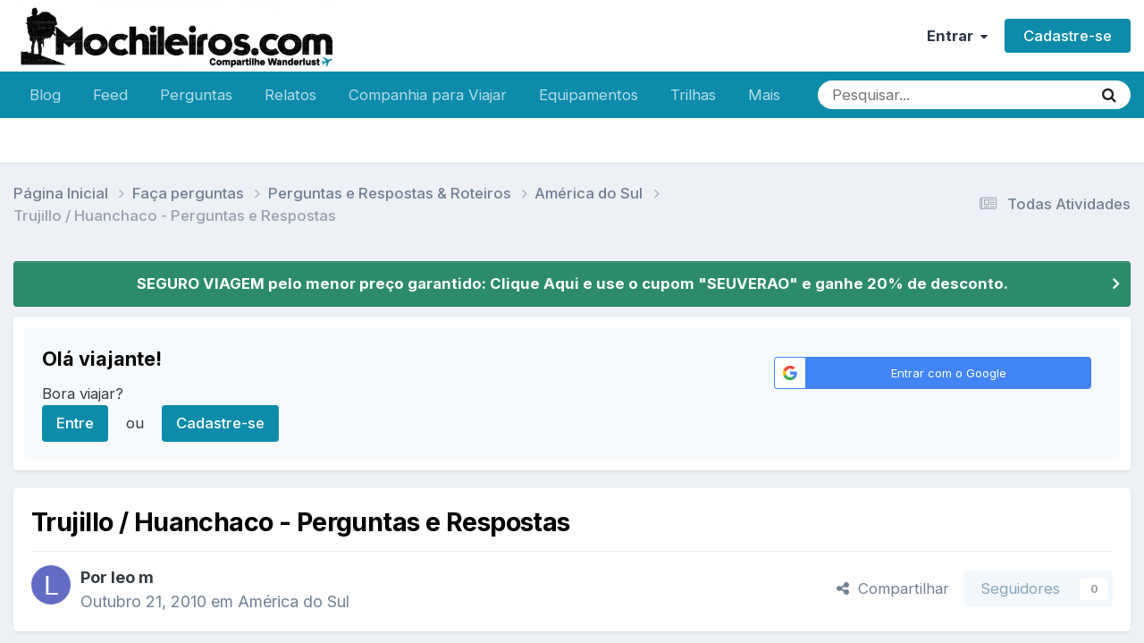

--- FILE ---
content_type: text/html;charset=UTF-8
request_url: https://www.mochileiros.com/topic/8376-trujillo-huanchaco-perguntas-e-respostas/
body_size: 29035
content:
<!DOCTYPE html>
<html lang="pt-BR" dir="ltr">
	<head>
		<meta charset="utf-8">
        
		<title>Trujillo / Huanchaco - Perguntas e Respostas - América do Sul - Mochileiros.com</title>
		
		
		
			<!-- Google Tag Manager -->
<script>(function(w,d,s,l,i){w[l]=w[l]||[];w[l].push({'gtm.start':
new Date().getTime(),event:'gtm.js'});var f=d.getElementsByTagName(s)[0],
j=d.createElement(s),dl=l!='dataLayer'?'&l='+l:'';j.async=true;j.src=
'https://www.googletagmanager.com/gtm.js?id='+i+dl;f.parentNode.insertBefore(j,f);
})(window,document,'script','dataLayer','GTM-K35BNP6');</script>
<!-- End Google Tag Manager -->
		
		

	<meta name="viewport" content="width=device-width, initial-scale=1">


	
	
		<meta property="og:image" content="https://www.mochileiros.com/uploads/monthly_2025_11/___1764139094____3-COMPRESS.png.74c61b30e434a9f43688ebae54147135.png">
	


	<meta name="twitter:card" content="summary_large_image" />


	
		<meta name="twitter:site" content="@mochileiroscom" />
	



	
		
			
				<meta property="og:title" content="Trujillo / Huanchaco - Perguntas e Respostas">
			
		
	

	
		
			
				<meta property="og:type" content="website">
			
		
	

	
		
			
				<meta property="og:url" content="https://www.mochileiros.com/topic/8376-trujillo-huanchaco-perguntas-e-respostas/">
			
		
	

	
		
			
				<meta name="description" content="Pessoal, vou tentar colaborar com o site passando algumas informaçoes sobre Trujillo e Huanchaco Saindo do circuito Machu Picchu/Lima poucos se aventuram para a regiao arriba do Peru. Trujillo é considerada a 2ª maior cidade do Peru, para se chegar lá vim de onibus partindo de Huaraz, foram 8hs d...">
			
		
	

	
		
			
				<meta property="og:description" content="Pessoal, vou tentar colaborar com o site passando algumas informaçoes sobre Trujillo e Huanchaco Saindo do circuito Machu Picchu/Lima poucos se aventuram para a regiao arriba do Peru. Trujillo é considerada a 2ª maior cidade do Peru, para se chegar lá vim de onibus partindo de Huaraz, foram 8hs d...">
			
		
	

	
		
			
				<meta property="og:updated_time" content="2014-05-09T05:21:49Z">
			
		
	

	
		
			
				<meta property="og:site_name" content="Mochileiros.com">
			
		
	

	
		
			
				<meta property="og:locale" content="pt_BR">
			
		
	


	
		<link rel="next" href="https://www.mochileiros.com/topic/8376-trujillo-huanchaco-perguntas-e-respostas/page/2/" />
	

	
		<link rel="last" href="https://www.mochileiros.com/topic/8376-trujillo-huanchaco-perguntas-e-respostas/page/2/" />
	

	
		<link rel="canonical" href="https://www.mochileiros.com/topic/8376-trujillo-huanchaco-perguntas-e-respostas/" />
	

	
		<link as="style" rel="preload" href="https://www.mochileiros.com/applications/core/interface/ckeditor/ckeditor/skins/ips/editor.css?t=P1PF" />
	

<link rel="alternate" type="application/rss+xml" title="América do Sul" href="https://www.mochileiros.com/rss/1-am%C3%A9rica-do-sul.xml/" /><link rel="alternate" type="application/rss+xml" title="Mochilas" href="https://www.mochileiros.com/rss/4-mochilas.xml/" /><link rel="alternate" type="application/rss+xml" title="Roupas de Aventura" href="https://www.mochileiros.com/rss/5-roupas-de-aventura.xml/" /><link rel="alternate" type="application/rss+xml" title="Lojas de Camping e Aventura" href="https://www.mochileiros.com/rss/6-lojas-de-camping-e-aventura.xml/" />



<link rel="manifest" href="https://www.mochileiros.com/manifest.webmanifest/">
<meta name="msapplication-config" content="https://www.mochileiros.com/browserconfig.xml/">
<meta name="msapplication-starturl" content="/">
<meta name="application-name" content="Mochileiros.com">
<meta name="apple-mobile-web-app-title" content="Mochileiros.com">

	<meta name="theme-color" content="#ffffff">


	<meta name="msapplication-TileColor" content="#ffffff">





	

	
		
			<link rel="icon" sizes="36x36" href="https://www.mochileiros.com/uploads/monthly_2022_07/android-chrome-36x36.png?v=1710600331">
		
	

	
		
			<link rel="icon" sizes="48x48" href="https://www.mochileiros.com/uploads/monthly_2022_07/android-chrome-48x48.png?v=1710600331">
		
	

	
		
			<link rel="icon" sizes="72x72" href="https://www.mochileiros.com/uploads/monthly_2022_07/android-chrome-72x72.png?v=1710600331">
		
	

	
		
			<link rel="icon" sizes="96x96" href="https://www.mochileiros.com/uploads/monthly_2022_07/android-chrome-96x96.png?v=1710600331">
		
	

	
		
			<link rel="icon" sizes="144x144" href="https://www.mochileiros.com/uploads/monthly_2022_07/android-chrome-144x144.png?v=1710600331">
		
	

	
		
			<link rel="icon" sizes="192x192" href="https://www.mochileiros.com/uploads/monthly_2022_07/android-chrome-192x192.png?v=1710600331">
		
	

	
		
			<link rel="icon" sizes="256x256" href="https://www.mochileiros.com/uploads/monthly_2022_07/android-chrome-256x256.png?v=1710600331">
		
	

	
		
			<link rel="icon" sizes="384x384" href="https://www.mochileiros.com/uploads/monthly_2022_07/android-chrome-384x384.png?v=1710600331">
		
	

	
		
			<link rel="icon" sizes="512x512" href="https://www.mochileiros.com/uploads/monthly_2022_07/android-chrome-512x512.png?v=1710600331">
		
	

	
		
			<meta name="msapplication-square70x70logo" content="https://www.mochileiros.com/uploads/monthly_2022_07/msapplication-square70x70logo.png?v=1710600331"/>
		
	

	
		
			<meta name="msapplication-TileImage" content="https://www.mochileiros.com/uploads/monthly_2022_07/msapplication-TileImage.png?v=1710600331"/>
		
	

	
		
			<meta name="msapplication-square150x150logo" content="https://www.mochileiros.com/uploads/monthly_2022_07/msapplication-square150x150logo.png?v=1710600331"/>
		
	

	
		
			<meta name="msapplication-wide310x150logo" content="https://www.mochileiros.com/uploads/monthly_2022_07/msapplication-wide310x150logo.png?v=1710600331"/>
		
	

	
		
			<meta name="msapplication-square310x310logo" content="https://www.mochileiros.com/uploads/monthly_2022_07/msapplication-square310x310logo.png?v=1710600331"/>
		
	

	
		
			
				<link rel="apple-touch-icon" href="https://www.mochileiros.com/uploads/monthly_2022_07/apple-touch-icon-57x57.png?v=1710600331">
			
		
	

	
		
			
				<link rel="apple-touch-icon" sizes="60x60" href="https://www.mochileiros.com/uploads/monthly_2022_07/apple-touch-icon-60x60.png?v=1710600331">
			
		
	

	
		
			
				<link rel="apple-touch-icon" sizes="72x72" href="https://www.mochileiros.com/uploads/monthly_2022_07/apple-touch-icon-72x72.png?v=1710600331">
			
		
	

	
		
			
				<link rel="apple-touch-icon" sizes="76x76" href="https://www.mochileiros.com/uploads/monthly_2022_07/apple-touch-icon-76x76.png?v=1710600331">
			
		
	

	
		
			
				<link rel="apple-touch-icon" sizes="114x114" href="https://www.mochileiros.com/uploads/monthly_2022_07/apple-touch-icon-114x114.png?v=1710600331">
			
		
	

	
		
			
				<link rel="apple-touch-icon" sizes="120x120" href="https://www.mochileiros.com/uploads/monthly_2022_07/apple-touch-icon-120x120.png?v=1710600331">
			
		
	

	
		
			
				<link rel="apple-touch-icon" sizes="144x144" href="https://www.mochileiros.com/uploads/monthly_2022_07/apple-touch-icon-144x144.png?v=1710600331">
			
		
	

	
		
			
				<link rel="apple-touch-icon" sizes="152x152" href="https://www.mochileiros.com/uploads/monthly_2022_07/apple-touch-icon-152x152.png?v=1710600331">
			
		
	

	
		
			
				<link rel="apple-touch-icon" sizes="180x180" href="https://www.mochileiros.com/uploads/monthly_2022_07/apple-touch-icon-180x180.png?v=1710600331">
			
		
	




	<meta name="mobile-web-app-capable" content="yes">
	<meta name="apple-touch-fullscreen" content="yes">
	<meta name="apple-mobile-web-app-capable" content="yes">

	
		
	


<link rel="preload" href="//www.mochileiros.com/applications/core/interface/font/fontawesome-webfont.woff2?v=4.7.0" as="font" crossorigin="anonymous">
		


	<link rel="preconnect" href="https://fonts.googleapis.com">
	<link rel="preconnect" href="https://fonts.gstatic.com" crossorigin>
	
		<link href="https://fonts.googleapis.com/css2?family=Inter:wght@300;400;500;600;700&display=swap" rel="stylesheet">
	



	<link rel='stylesheet' href='https://www.mochileiros.com/uploads/css_built_27/341e4a57816af3ba440d891ca87450ff_framework.css?v=3b44eab0251765904733' media='all'>

	<link rel='stylesheet' href='https://www.mochileiros.com/uploads/css_built_27/05e81b71abe4f22d6eb8d1a929494829_responsive.css?v=3b44eab0251765904733' media='all'>

	<link rel='stylesheet' href='https://www.mochileiros.com/uploads/css_built_27/20446cf2d164adcc029377cb04d43d17_flags.css?v=3b44eab0251765904733' media='all'>

	<link rel='stylesheet' href='https://www.mochileiros.com/uploads/css_built_27/90eb5adf50a8c640f633d47fd7eb1778_core.css?v=3b44eab0251765904733' media='all'>

	<link rel='stylesheet' href='https://www.mochileiros.com/uploads/css_built_27/5a0da001ccc2200dc5625c3f3934497d_core_responsive.css?v=3b44eab0251765904733' media='all'>

	<link rel='stylesheet' href='https://www.mochileiros.com/uploads/css_built_27/62e269ced0fdab7e30e026f1d30ae516_forums.css?v=3b44eab0251765904733' media='all'>

	<link rel='stylesheet' href='https://www.mochileiros.com/uploads/css_built_27/76e62c573090645fb99a15a363d8620e_forums_responsive.css?v=3b44eab0251765904733' media='all'>

	<link rel='stylesheet' href='https://www.mochileiros.com/uploads/css_built_27/ebdea0c6a7dab6d37900b9190d3ac77b_topics.css?v=3b44eab0251765904733' media='all'>





<link rel='stylesheet' href='https://www.mochileiros.com/uploads/css_built_27/258adbb6e4f3e83cd3b355f84e3fa002_custom.css?v=3b44eab0251765904733' media='all'>




		
		

	
	<link rel='shortcut icon' href='https://www.mochileiros.com/uploads/monthly_2018_03/favicon.ico.2e5097b24b6dc46f0db18b9cba98cb59.ico' type="image/x-icon">

	</head>
	<body class='ipsApp ipsApp_front ipsJS_none ipsClearfix' data-controller='core.front.core.app' data-message="" data-pageApp='forums' data-pageLocation='front' data-pageModule='forums' data-pageController='topic' data-pageID='8376'  >
		
        
			<!-- Google Tag Manager (noscript) -->
<noscript><iframe src="https://www.googletagmanager.com/ns.html?id=GTM-K35BNP6"
height="0" width="0" style="display:none;visibility:hidden"></iframe></noscript>
<!-- End Google Tag Manager (noscript) -->
		

        

		<a href='#ipsLayout_mainArea' class='ipsHide' title='Ir para o conteúdo principal desta página' accesskey='m'>Ir para conteúdo</a>
		





		<div id='ipsLayout_header' class='ipsClearfix'>
			<header>
				<div class='ipsLayout_container'>
					


<a href='https://www.mochileiros.com/' id='elLogo' accesskey='1'><img src="https://www.mochileiros.com/uploads/monthly_2025_11/___1764139094____6.png.1ce68f6ca3d98b2364c9231557977f8b.png" alt='Mochileiros.com'></a>

					
						

	<ul id='elUserNav' class='ipsList_inline cSignedOut ipsResponsive_showDesktop'>
		
        
		
        
        
            
            <li id='elSignInLink'>
                <a href='https://www.mochileiros.com/login/' data-ipsMenu-closeOnClick="false" data-ipsMenu id='elUserSignIn'>
                    Entrar &nbsp;<i class='fa fa-caret-down'></i>
                </a>
                
<div id='elUserSignIn_menu' class='ipsMenu ipsMenu_auto ipsHide'>
	<form accept-charset='utf-8' method='post' action='https://www.mochileiros.com/login/'>
		<input type="hidden" name="csrfKey" value="4366706ef72ef0f98fb20ef3ebc57ef0">
		<input type="hidden" name="ref" value="aHR0cHM6Ly93d3cubW9jaGlsZWlyb3MuY29tL3RvcGljLzgzNzYtdHJ1amlsbG8taHVhbmNoYWNvLXBlcmd1bnRhcy1lLXJlc3Bvc3Rhcy8=">
		<div data-role="loginForm">
			
			
			
				<div class='ipsColumns ipsColumns_noSpacing'>
					<div class='ipsColumn ipsColumn_wide' id='elUserSignIn_internal'>
						
<div class="ipsPad ipsForm ipsForm_vertical">
	<h4 class="ipsType_sectionHead">Entrar</h4>
	<br><br>
	<ul class='ipsList_reset'>
		<li class="ipsFieldRow ipsFieldRow_noLabel ipsFieldRow_fullWidth">
			
			
				<input type="text" placeholder="Nome de usuário ou endereço de e-mail" name="auth" autocomplete="email">
			
		</li>
		<li class="ipsFieldRow ipsFieldRow_noLabel ipsFieldRow_fullWidth">
			<input type="password" placeholder="Senha" name="password" autocomplete="current-password">
		</li>
		<li class="ipsFieldRow ipsFieldRow_checkbox ipsClearfix">
			<span class="ipsCustomInput">
				<input type="checkbox" name="remember_me" id="remember_me_checkbox" value="1" checked aria-checked="true">
				<span></span>
			</span>
			<div class="ipsFieldRow_content">
				<label class="ipsFieldRow_label" for="remember_me_checkbox">Lembrar dados</label>
				<span class="ipsFieldRow_desc">Não recomendado para computadores públicos</span>
			</div>
		</li>
		<li class="ipsFieldRow ipsFieldRow_fullWidth">
			<button type="submit" name="_processLogin" value="usernamepassword" class="ipsButton ipsButton_primary ipsButton_small" id="elSignIn_submit">Entrar</button>
			
				<p class="ipsType_right ipsType_small">
					
						<a href='https://www.mochileiros.com/lostpassword/' >
					
					Esqueceu sua senha?</a>
				</p>
			
		</li>
	</ul>
</div>
					</div>
					<div class='ipsColumn ipsColumn_wide'>
						<div class='ipsPadding' id='elUserSignIn_external'>
							<div class='ipsAreaBackground_light ipsPadding:half'>
								
								
									<div class='ipsType_center ipsMargin_top:half'>
										

<button type="submit" name="_processLogin" value="3" class='ipsButton ipsButton_verySmall ipsButton_fullWidth ipsSocial ipsSocial_google' style="background-color: #4285F4">
	
		<span class='ipsSocial_icon'>
			
				<i class='fa fa-google'></i>
			
		</span>
		<span class='ipsSocial_text'>Entrar com o Google</span>
	
</button>
									</div>
								
							</div>
						</div>
					</div>
				</div>
			
		</div>
	</form>
</div>
            </li>
            
        
		
			<li>
				
					<a href='https://www.mochileiros.com/register/' data-ipsDialog data-ipsDialog-size='narrow' data-ipsDialog-title='Cadastre-se' id='elRegisterButton' class='ipsButton ipsButton_normal ipsButton_primary'>Cadastre-se</a>
				
			</li>
		
	</ul>

						
<ul class='ipsMobileHamburger ipsList_reset ipsResponsive_hideDesktop'>
	<li data-ipsDrawer data-ipsDrawer-drawerElem='#elMobileDrawer'>
		<a href='#'>
			
			
				
			
			
			
			<i class='fa fa-navicon'></i>
		</a>
	</li>
</ul>
					
				</div>
			</header>
			

	<nav data-controller='core.front.core.navBar' class=' ipsResponsive_showDesktop'>
		<div class='ipsNavBar_primary ipsLayout_container '>
			<ul data-role="primaryNavBar" class='ipsClearfix'>
				


	
		
		
		<li  id='elNavSecondary_87' data-role="navBarItem" data-navApp="core" data-navExt="CustomItem">
			
			
				<a href="https://www.mochileiros.com/blog"  data-navItem-id="87" >
					Blog<span class='ipsNavBar_active__identifier'></span>
				</a>
			
			
		</li>
	
	

	
		
		
		<li  id='elNavSecondary_196' data-role="navBarItem" data-navApp="core" data-navExt="CustomItem">
			
			
				<a href="https://www.mochileiros.com/discover/"  data-navItem-id="196" >
					Feed<span class='ipsNavBar_active__identifier'></span>
				</a>
			
			
		</li>
	
	

	
		
		
		<li  id='elNavSecondary_205' data-role="navBarItem" data-navApp="core" data-navExt="CustomItem">
			
			
				<a href="https://www.mochileiros.com/forum/255-fa%C3%A7a-perguntas/"  data-navItem-id="205" >
					Perguntas<span class='ipsNavBar_active__identifier'></span>
				</a>
			
			
		</li>
	
	

	
		
		
		<li  id='elNavSecondary_153' data-role="navBarItem" data-navApp="core" data-navExt="CustomItem">
			
			
				<a href="https://www.mochileiros.com/forum/13-relatos-de-viagem/"  data-navItem-id="153" >
					Relatos<span class='ipsNavBar_active__identifier'></span>
				</a>
			
			
				<ul class='ipsNavBar_secondary ipsHide' data-role='secondaryNavBar'>
					


	
		
		
		<li  id='elNavSecondary_195' data-role="navBarItem" data-navApp="core" data-navExt="CustomItem">
			
			
				<a href="https://www.mochileiros.com/novos-relatos-de-viagem/"  data-navItem-id="195" >
					Novos Relatos<span class='ipsNavBar_active__identifier'></span>
				</a>
			
			
		</li>
	
	

					<li class='ipsHide' id='elNavigationMore_153' data-role='navMore'>
						<a href='#' data-ipsMenu data-ipsMenu-appendTo='#elNavigationMore_153' id='elNavigationMore_153_dropdown'>Mais <i class='fa fa-caret-down'></i></a>
						<ul class='ipsHide ipsMenu ipsMenu_auto' id='elNavigationMore_153_dropdown_menu' data-role='moreDropdown'></ul>
					</li>
				</ul>
			
		</li>
	
	

	
		
		
		<li  id='elNavSecondary_190' data-role="navBarItem" data-navApp="core" data-navExt="CustomItem">
			
			
				<a href="https://www.mochileiros.com/forum/23-companhia-para-viajar/"  data-navItem-id="190" >
					Companhia para Viajar<span class='ipsNavBar_active__identifier'></span>
				</a>
			
			
		</li>
	
	

	
		
		
		<li  id='elNavSecondary_193' data-role="navBarItem" data-navApp="core" data-navExt="CustomItem">
			
			
				<a href="https://www.mochileiros.com/forum/17-equipamentos/"  data-navItem-id="193" >
					Equipamentos<span class='ipsNavBar_active__identifier'></span>
				</a>
			
			
		</li>
	
	

	
		
		
		<li  id='elNavSecondary_194' data-role="navBarItem" data-navApp="core" data-navExt="CustomItem">
			
			
				<a href="https://www.mochileiros.com/forum/218-trilhas-e-travessias/"  data-navItem-id="194" >
					Trilhas<span class='ipsNavBar_active__identifier'></span>
				</a>
			
			
		</li>
	
	

	
		
		
		<li  id='elNavSecondary_197' data-role="navBarItem" data-navApp="core" data-navExt="CustomItem">
			
			
				<a href="https://www.mochileiros.com/seguro-viagem/"  data-navItem-id="197" >
					Seguro Viagem<span class='ipsNavBar_active__identifier'></span>
				</a>
			
			
		</li>
	
	

	
		
		
		<li  id='elNavSecondary_169' data-role="navBarItem" data-navApp="core" data-navExt="CustomItem">
			
			
				<a href="https://www.mochileiros.com/descontos/"  data-navItem-id="169" >
					Cupom de Desconto<span class='ipsNavBar_active__identifier'></span>
				</a>
			
			
		</li>
	
	

	
		
		
		<li  id='elNavSecondary_214' data-role="navBarItem" data-navApp="core" data-navExt="CustomItem">
			
			
				<a href="https://www.mochileiros.com/blog/mochilao"  data-navItem-id="214" >
					Mochilão<span class='ipsNavBar_active__identifier'></span>
				</a>
			
			
		</li>
	
	

	
		
		
		<li  id='elNavSecondary_215' data-role="navBarItem" data-navApp="core" data-navExt="CustomItem">
			
			
				<a href="https://www.mochileiros.com/blog/sobre-o-mochileiros"  data-navItem-id="215" >
					Quem Somos<span class='ipsNavBar_active__identifier'></span>
				</a>
			
			
		</li>
	
	

	
		
		
		<li  id='elNavSecondary_192' data-role="navBarItem" data-navApp="core" data-navExt="CustomItem">
			
			
				<a href="https://www.mochileiros.com/contact/"  data-navItem-id="192" >
					Contato<span class='ipsNavBar_active__identifier'></span>
				</a>
			
			
		</li>
	
	

				<li class='ipsHide' id='elNavigationMore' data-role='navMore'>
					<a href='#' data-ipsMenu data-ipsMenu-appendTo='#elNavigationMore' id='elNavigationMore_dropdown'>Mais</a>
					<ul class='ipsNavBar_secondary ipsHide' data-role='secondaryNavBar'>
						<li class='ipsHide' id='elNavigationMore_more' data-role='navMore'>
							<a href='#' data-ipsMenu data-ipsMenu-appendTo='#elNavigationMore_more' id='elNavigationMore_more_dropdown'>Mais <i class='fa fa-caret-down'></i></a>
							<ul class='ipsHide ipsMenu ipsMenu_auto' id='elNavigationMore_more_dropdown_menu' data-role='moreDropdown'></ul>
						</li>
					</ul>
				</li>
			</ul>
			

	<div id="elSearchWrapper">
		<div id='elSearch' data-controller="core.front.core.quickSearch">
			<form accept-charset='utf-8' action='//www.mochileiros.com/search/?do=quicksearch' method='post'>
                <input type='search' id='elSearchField' placeholder='Pesquisar...' name='q' autocomplete='off' aria-label='Pesquisar'>
                <details class='cSearchFilter'>
                    <summary class='cSearchFilter__text'></summary>
                    <ul class='cSearchFilter__menu'>
                        
                        <li><label><input type="radio" name="type" value="all" ><span class='cSearchFilter__menuText'>Em todos os locais</span></label></li>
                        
                            
                                <li><label><input type="radio" name="type" value='contextual_{&quot;type&quot;:&quot;forums_topic&quot;,&quot;nodes&quot;:3}' checked><span class='cSearchFilter__menuText'>Este Fórum</span></label></li>
                            
                                <li><label><input type="radio" name="type" value='contextual_{&quot;type&quot;:&quot;forums_topic&quot;,&quot;item&quot;:8376}' checked><span class='cSearchFilter__menuText'>Este Tópico</span></label></li>
                            
                        
                        
                            <li><label><input type="radio" name="type" value="core_statuses_status"><span class='cSearchFilter__menuText'>Atualizações de Status</span></label></li>
                        
                            <li><label><input type="radio" name="type" value="forums_topic"><span class='cSearchFilter__menuText'>Tópicos</span></label></li>
                        
                            <li><label><input type="radio" name="type" value="cms_pages_pageitem"><span class='cSearchFilter__menuText'>Páginas</span></label></li>
                        
                            <li><label><input type="radio" name="type" value="core_members"><span class='cSearchFilter__menuText'>Membros</span></label></li>
                        
                    </ul>
                </details>
				<button class='cSearchSubmit' type="submit" aria-label='Pesquisar'><i class="fa fa-search"></i></button>
			</form>
		</div>
	</div>

		</div>
	</nav>

			
<ul id='elMobileNav' class='ipsResponsive_hideDesktop' data-controller='core.front.core.mobileNav'>
	
		
			
			
				
				
			
				
				
			
				
					<li id='elMobileBreadcrumb'>
						<a href='https://www.mochileiros.com/forum/3-am%C3%A9rica-do-sul/'>
							<span>América do Sul</span>
						</a>
					</li>
				
				
			
				
				
			
		
	
	
	
	<li >
		<a data-action="defaultStream" href='https://www.mochileiros.com/discover/'><i class="fa fa-newspaper-o" aria-hidden="true"></i></a>
	</li>

	

	
		<li class='ipsJS_show'>
			<a href='https://www.mochileiros.com/search/'><i class='fa fa-search'></i></a>
		</li>
	
</ul>
		</div>
		<main id='ipsLayout_body' class='ipsLayout_container'>
			<div id='ipsLayout_contentArea'>
				<div id='ipsLayout_contentWrapper'>
					
<nav class='ipsBreadcrumb ipsBreadcrumb_top ipsFaded_withHover'>
	

	<ul class='ipsList_inline ipsPos_right'>
		
		<li >
			<a data-action="defaultStream" class='ipsType_light '  href='https://www.mochileiros.com/discover/'><i class="fa fa-newspaper-o" aria-hidden="true"></i> <span>Todas Atividades</span></a>
		</li>
		
	</ul>

	<ul data-role="breadcrumbList">
		<li>
			<a title="Página Inicial" href='https://www.mochileiros.com/'>
				<span>Página Inicial <i class='fa fa-angle-right'></i></span>
			</a>
		</li>
		
		
			<li>
				
					<a href='https://www.mochileiros.com/forum/255-fa%C3%A7a-perguntas/'>
						<span>Faça perguntas <i class='fa fa-angle-right' aria-hidden="true"></i></span>
					</a>
				
			</li>
		
			<li>
				
					<a href='https://www.mochileiros.com/forum/692-perguntas-e-respostas-roteiros/'>
						<span>Perguntas e Respostas &amp; Roteiros <i class='fa fa-angle-right' aria-hidden="true"></i></span>
					</a>
				
			</li>
		
			<li>
				
					<a href='https://www.mochileiros.com/forum/3-am%C3%A9rica-do-sul/'>
						<span>América do Sul <i class='fa fa-angle-right' aria-hidden="true"></i></span>
					</a>
				
			</li>
		
			<li>
				
					Trujillo / Huanchaco - Perguntas e Respostas
				
			</li>
		
	</ul>
</nav>
					
					<div id='ipsLayout_mainArea'>
						
						
						
						

	


	<div class='cAnnouncementsContent'>
		
		<div class='cAnnouncementContentTop ipsAnnouncement ipsMessage_success ipsType_center'>
            
            <a href='https://www.segurospromo.com.br/?utm_medium=afiliado&amp;pcrid=1546&amp;utm_source=site-blog&amp;pcrtt=barra' target="_blank" rel='noopener'>SEGURO VIAGEM pelo menor preço garantido: Clique Aqui e use o cupom &quot;SEUVERAO&quot; e ganhe 20% de desconto.</a>
            
		</div>
		
	</div>



	<div class='cWidgetContainer '  data-role='widgetReceiver' data-orientation='horizontal' data-widgetArea='header'>
		<ul class='ipsList_reset'>
			
				
					
					<li class='ipsWidget ipsWidget_horizontal ipsBox  ' data-blockID='app_core_guestSignUp_250v8prw8' data-blockConfig="true" data-blockTitle="Registro de Visitantes" data-blockErrorMessage="Este bloco é mostrado apenas para visitantes."  data-controller='core.front.widgets.block'>




	<div class='ipsWidget_inner ipsPos_center ipsPad_half'>
		<div class="ipsAreaBackground_light ipsPad">
		    <div class="ipsGrid ipsGrid_collapsePhone">
		        <div class='ipsGrid_span8'>
		            <h2 class="ipsType_sectionHead ipsSpacer_bottom ipsSpacer_half">Olá viajante! </h2>
		            <div class="ipsType_richText ipsType_contained">
						<p>
	Bora viajar?
</p>

		            </div>
		            
		            
			            <ul class="ipsList_inline">
			                <li>
			                    <a href='https://www.mochileiros.com/login/' class="ipsButton ipsButton_primary ipsButton_verySmall ipsPos_right">Entre</a>
			                </li>
			                <li>ou</li>
			                <li>
			                    <a href='https://www.mochileiros.com/register/' class="ipsButton ipsButton_primary ipsButton_verySmall ipsPos_right">Cadastre-se</a>
			                </li>
			            </ul>
			        
		        </div>
		        
			        <div class='ipsGrid_span4 cSignInTeaser_right'>
						<form accept-charset='utf-8' method='post' action='https://www.mochileiros.com/login/' target="_parent">
							<input type="hidden" name="csrfKey" value="4366706ef72ef0f98fb20ef3ebc57ef0">
							<input type="hidden" name="ref" value="aHR0cHM6Ly93d3cubW9jaGlsZWlyb3MuY29tL3RvcGljLzgzNzYtdHJ1amlsbG8taHVhbmNoYWNvLXBlcmd1bnRhcy1lLXJlc3Bvc3Rhcy8=">
				            
					            <div class='ipsPad_half ipsType_center ipsPos_center'>
					                

<button type="submit" name="_processLogin" value="3" class='ipsButton ipsButton_verySmall ipsButton_fullWidth ipsSocial ipsSocial_google' style="background-color: #4285F4">
	
		<span class='ipsSocial_icon'>
			
				<i class='fa fa-google'></i>
			
		</span>
		<span class='ipsSocial_text'>Entrar com o Google</span>
	
</button>
					            </div>
				            
				        </form>
			        </div>
		        
		    </div>
		</div>
	</div>
</li>
				
			
		</ul>
	</div>

						



<div class="ipsPageHeader ipsResponsive_pull ipsBox ipsPadding sm:ipsPadding:half ipsMargin_bottom">
		
	
	<div class="ipsFlex ipsFlex-ai:center ipsFlex-fw:wrap ipsGap:4">
		<div class="ipsFlex-flex:11">
			<h1 class="ipsType_pageTitle ipsContained_container">
				

				
				
					<span class="ipsType_break ipsContained">
						<span>Trujillo / Huanchaco - Perguntas e Respostas</span>
					</span>
				
			</h1>
			
			
		</div>
		
	</div>
	<hr class="ipsHr">
	<div class="ipsPageHeader__meta ipsFlex ipsFlex-jc:between ipsFlex-ai:center ipsFlex-fw:wrap ipsGap:3">
		<div class="ipsFlex-flex:11">
			<div class="ipsPhotoPanel ipsPhotoPanel_mini ipsPhotoPanel_notPhone ipsClearfix">
				


	<a href="https://www.mochileiros.com/profile/47817-leo-m/" rel="nofollow" data-ipsHover data-ipsHover-width="370" data-ipsHover-target="https://www.mochileiros.com/profile/47817-leo-m/?do=hovercard" class="ipsUserPhoto ipsUserPhoto_mini" title="Ir para o perfil de leo m">
		<img src='data:image/svg+xml,%3Csvg%20xmlns%3D%22http%3A%2F%2Fwww.w3.org%2F2000%2Fsvg%22%20viewBox%3D%220%200%201024%201024%22%20style%3D%22background%3A%23626cc4%22%3E%3Cg%3E%3Ctext%20text-anchor%3D%22middle%22%20dy%3D%22.35em%22%20x%3D%22512%22%20y%3D%22512%22%20fill%3D%22%23ffffff%22%20font-size%3D%22700%22%20font-family%3D%22-apple-system%2C%20BlinkMacSystemFont%2C%20Roboto%2C%20Helvetica%2C%20Arial%2C%20sans-serif%22%3EL%3C%2Ftext%3E%3C%2Fg%3E%3C%2Fsvg%3E' alt='leo m' loading="lazy">
	</a>

				<div>
					<p class="ipsType_reset ipsType_blendLinks">
						<span class="ipsType_normal">
						
							<strong>Por 


<a href='https://www.mochileiros.com/profile/47817-leo-m/' rel="nofollow" data-ipsHover data-ipsHover-width='370' data-ipsHover-target='https://www.mochileiros.com/profile/47817-leo-m/?do=hovercard&amp;referrer=https%253A%252F%252Fwww.mochileiros.com%252Ftopic%252F8376-trujillo-huanchaco-perguntas-e-respostas%252F' title="Ir para o perfil de leo m" class="ipsType_break">leo m</a></strong><br>
							<span class="ipsType_light"><time datetime='2010-10-21T20:32:53Z' title='10/21/10 20:32' data-short='15 anos'>Outubro 21, 2010 </time> em <a href="https://www.mochileiros.com/forum/3-am%C3%A9rica-do-sul/">América do Sul</a></span>
						
						</span>
					</p>
				</div>
			</div>
		</div>
		
			<div class="ipsFlex-flex:01 ipsResponsive_hidePhone">
				<div class="ipsShareLinks">
					
						


    <a href='#elShareItem_1524716248_menu' id='elShareItem_1524716248' data-ipsMenu class='ipsShareButton ipsButton ipsButton_verySmall ipsButton_link ipsButton_link--light'>
        <span><i class='fa fa-share-alt'></i></span> &nbsp;Compartilhar
    </a>

    <div class='ipsPadding ipsMenu ipsMenu_normal ipsHide' id='elShareItem_1524716248_menu' data-controller="core.front.core.sharelink">
        
        
        <span data-ipsCopy data-ipsCopy-flashmessage>
            <a href="https://www.mochileiros.com/topic/8376-trujillo-huanchaco-perguntas-e-respostas/" class="ipsButton ipsButton_light ipsButton_small ipsButton_fullWidth" data-role="copyButton" data-clipboard-text="https://www.mochileiros.com/topic/8376-trujillo-huanchaco-perguntas-e-respostas/" data-ipstooltip title='Copy Link to Clipboard'><i class="fa fa-clone"></i> https://www.mochileiros.com/topic/8376-trujillo-huanchaco-perguntas-e-respostas/</a>
        </span>
        <ul class='ipsShareLinks ipsMargin_top:half'>
            
                <li>
<a href="https://x.com/share?url=https%3A%2F%2Fwww.mochileiros.com%2Ftopic%2F8376-trujillo-huanchaco-perguntas-e-respostas%2F" class="cShareLink cShareLink_x" target="_blank" data-role="shareLink" title='Share on X' data-ipsTooltip rel='nofollow noopener'>
    <i class="fa fa-x"></i>
</a></li>
            
                <li>
<a href="https://www.facebook.com/sharer/sharer.php?u=https%3A%2F%2Fwww.mochileiros.com%2Ftopic%2F8376-trujillo-huanchaco-perguntas-e-respostas%2F" class="cShareLink cShareLink_facebook" target="_blank" data-role="shareLink" title='Compartilhar no Facebook' data-ipsTooltip rel='noopener nofollow'>
	<i class="fa fa-facebook"></i>
</a></li>
            
                <li>
<a href="https://www.reddit.com/submit?url=https%3A%2F%2Fwww.mochileiros.com%2Ftopic%2F8376-trujillo-huanchaco-perguntas-e-respostas%2F&amp;title=Trujillo+%2F+Huanchaco+-+Perguntas+e+Respostas" rel="nofollow noopener" class="cShareLink cShareLink_reddit" target="_blank" title='Compartilhar no Reddit' data-ipsTooltip>
	<i class="fa fa-reddit"></i>
</a></li>
            
                <li>
<a href="https://www.linkedin.com/shareArticle?mini=true&amp;url=https%3A%2F%2Fwww.mochileiros.com%2Ftopic%2F8376-trujillo-huanchaco-perguntas-e-respostas%2F&amp;title=Trujillo+%2F+Huanchaco+-+Perguntas+e+Respostas" rel="nofollow noopener" class="cShareLink cShareLink_linkedin" target="_blank" data-role="shareLink" title='Compartilhar no LinkedIn' data-ipsTooltip>
	<i class="fa fa-linkedin"></i>
</a></li>
            
                <li>
<a href="https://pinterest.com/pin/create/button/?url=https://www.mochileiros.com/topic/8376-trujillo-huanchaco-perguntas-e-respostas/&amp;media=https://www.mochileiros.com/uploads/monthly_2025_11/___1764139094____3-COMPRESS.png.74c61b30e434a9f43688ebae54147135.png" class="cShareLink cShareLink_pinterest" rel="nofollow noopener" target="_blank" data-role="shareLink" title='Compartilhar no Pinterest' data-ipsTooltip>
	<i class="fa fa-pinterest"></i>
</a></li>
            
        </ul>
        
            <hr class='ipsHr'>
            <button class='ipsHide ipsButton ipsButton_verySmall ipsButton_light ipsButton_fullWidth ipsMargin_top:half' data-controller='core.front.core.webshare' data-role='webShare' data-webShareTitle='Trujillo / Huanchaco - Perguntas e Respostas' data-webShareText='Trujillo / Huanchaco - Perguntas e Respostas' data-webShareUrl='https://www.mochileiros.com/topic/8376-trujillo-huanchaco-perguntas-e-respostas/'>More sharing options...</button>
        
    </div>

					
					
                    

					



					

<div data-followApp='forums' data-followArea='topic' data-followID='8376' data-controller='core.front.core.followButton'>
	

	<a href='https://www.mochileiros.com/login/' rel="nofollow" class="ipsFollow ipsPos_middle ipsButton ipsButton_light ipsButton_verySmall ipsButton_disabled" data-role="followButton" data-ipsTooltip title='Entre para seguir isso'>
		<span>Seguidores</span>
		<span class='ipsCommentCount'>0</span>
	</a>

</div>
				</div>
			</div>
					
	</div>
	
	
</div>








<div class="ipsClearfix">
	<ul class="ipsToolList ipsToolList_horizontal ipsClearfix ipsSpacer_both ">
		
			<li class="ipsToolList_primaryAction">
				<span data-controller="forums.front.topic.reply">
					
						<a href="#replyForm" rel="nofollow" class="ipsButton ipsButton_important ipsButton_medium ipsButton_fullWidth" data-action="replyToTopic">Responder</a>
					
				</span>
			</li>
		
		
			<li class="ipsResponsive_hidePhone">
				
					<a href="https://www.mochileiros.com/forum/3-am%C3%A9rica-do-sul/?do=add" rel="nofollow" class="ipsButton ipsButton_link ipsButton_medium ipsButton_fullWidth" title="Crie um novo tópico neste fórum">Criar Novo Tópico</a>
				
			</li>
		
		
	</ul>
</div>

<div id="comments" data-controller="core.front.core.commentFeed,forums.front.topic.view, core.front.core.ignoredComments" data-autopoll data-baseurl="https://www.mochileiros.com/topic/8376-trujillo-huanchaco-perguntas-e-respostas/"  data-feedid="topic-8376" class="cTopic ipsClear ipsSpacer_top">
	
			

				<div class="ipsBox ipsResponsive_pull ipsPadding:half ipsClearfix ipsClear ipsMargin_bottom">
					
					
						


	
	<ul class='ipsPagination' id='elPagination_7ddaab3e744fbe41563565573df87f79_1407987038' data-ipsPagination-seoPagination='true' data-pages='2' data-ipsPagination  data-ipsPagination-pages="2" data-ipsPagination-perPage='10'>
		
			
				<li class='ipsPagination_first ipsPagination_inactive'><a href='https://www.mochileiros.com/topic/8376-trujillo-huanchaco-perguntas-e-respostas/#comments' rel="first" data-page='1' data-ipsTooltip title='Primeira Página'><i class='fa fa-angle-double-left'></i></a></li>
				<li class='ipsPagination_prev ipsPagination_inactive'><a href='https://www.mochileiros.com/topic/8376-trujillo-huanchaco-perguntas-e-respostas/#comments' rel="prev" data-page='0' data-ipsTooltip title='Página Anterior'>Anterior</a></li>
			
			<li class='ipsPagination_page ipsPagination_active'><a href='https://www.mochileiros.com/topic/8376-trujillo-huanchaco-perguntas-e-respostas/#comments' data-page='1'>1</a></li>
			
				
					<li class='ipsPagination_page'><a href='https://www.mochileiros.com/topic/8376-trujillo-huanchaco-perguntas-e-respostas/page/2/#comments' data-page='2'>2</a></li>
				
				<li class='ipsPagination_next'><a href='https://www.mochileiros.com/topic/8376-trujillo-huanchaco-perguntas-e-respostas/page/2/#comments' rel="next" data-page='2' data-ipsTooltip title='Próxima página'>Próxima</a></li>
				<li class='ipsPagination_last'><a href='https://www.mochileiros.com/topic/8376-trujillo-huanchaco-perguntas-e-respostas/page/2/#comments' rel="last" data-page='2' data-ipsTooltip title='Última página'><i class='fa fa-angle-double-right'></i></a></li>
			
			
				<li class='ipsPagination_pageJump'>
					<a href='#' data-ipsMenu data-ipsMenu-closeOnClick='false' data-ipsMenu-appendTo='#elPagination_7ddaab3e744fbe41563565573df87f79_1407987038' id='elPagination_7ddaab3e744fbe41563565573df87f79_1407987038_jump'>Página 1 de 2 &nbsp;<i class='fa fa-caret-down'></i></a>
					<div class='ipsMenu ipsMenu_narrow ipsPadding ipsHide' id='elPagination_7ddaab3e744fbe41563565573df87f79_1407987038_jump_menu'>
						<form accept-charset='utf-8' method='post' action='https://www.mochileiros.com/topic/8376-trujillo-huanchaco-perguntas-e-respostas/#comments' data-role="pageJump" data-baseUrl='#'>
							<ul class='ipsForm ipsForm_horizontal'>
								<li class='ipsFieldRow'>
									<input type='number' min='1' max='2' placeholder='Número de páginas' class='ipsField_fullWidth' name='page'>
								</li>
								<li class='ipsFieldRow ipsFieldRow_fullWidth'>
									<input type='submit' class='ipsButton_fullWidth ipsButton ipsButton_verySmall ipsButton_primary' value='Ir'>
								</li>
							</ul>
						</form>
					</div>
				</li>
			
		
	</ul>

					
				</div>
			
	

	

<div data-controller='core.front.core.recommendedComments' data-url='https://www.mochileiros.com/topic/8376-trujillo-huanchaco-perguntas-e-respostas/?recommended=comments' class='ipsRecommendedComments ipsHide'>
	<div data-role="recommendedComments">
		<h2 class='ipsType_sectionHead ipsType_large ipsType_bold ipsMargin_bottom'>Posts Recomendados</h2>
		
	</div>
</div>
	
	<div id="elPostFeed" data-role="commentFeed" data-controller="core.front.core.moderation" >
		<form action="https://www.mochileiros.com/topic/8376-trujillo-huanchaco-perguntas-e-respostas/?csrfKey=4366706ef72ef0f98fb20ef3ebc57ef0&amp;do=multimodComment" method="post" data-ipspageaction data-role="moderationTools">
			
			
				

					

					
					



<a id='findComment-150403'></a>
<a id='comment-150403'></a>
<article data-memberGroup="8"  id='elComment_150403' class='cPost ipsBox ipsResponsive_pull  ipsComment  ipsComment_parent ipsClearfix ipsClear ipsColumns ipsColumns_noSpacing ipsColumns_collapsePhone ipsComment_highlighted   '>
	

	
		<div class='ipsResponsive_showPhone ipsComment_badges'>
			<ul class='ipsList_reset ipsFlex ipsFlex-fw:wrap ipsGap:2 ipsGap_row:1'>
				
					<li><strong class='ipsBadge ipsBadge_large ipsBadge_highlightedGroup'>Colaboradores</strong></li>
				
				
				
				
			</ul>
		</div>
	

	<div class='cAuthorPane_mobile ipsResponsive_showPhone'>
		<div class='cAuthorPane_photo'>
			<div class='cAuthorPane_photoWrap'>
				


	<a href="https://www.mochileiros.com/profile/47817-leo-m/" rel="nofollow" data-ipsHover data-ipsHover-width="370" data-ipsHover-target="https://www.mochileiros.com/profile/47817-leo-m/?do=hovercard" class="ipsUserPhoto ipsUserPhoto_large" title="Ir para o perfil de leo m">
		<img src='data:image/svg+xml,%3Csvg%20xmlns%3D%22http%3A%2F%2Fwww.w3.org%2F2000%2Fsvg%22%20viewBox%3D%220%200%201024%201024%22%20style%3D%22background%3A%23626cc4%22%3E%3Cg%3E%3Ctext%20text-anchor%3D%22middle%22%20dy%3D%22.35em%22%20x%3D%22512%22%20y%3D%22512%22%20fill%3D%22%23ffffff%22%20font-size%3D%22700%22%20font-family%3D%22-apple-system%2C%20BlinkMacSystemFont%2C%20Roboto%2C%20Helvetica%2C%20Arial%2C%20sans-serif%22%3EL%3C%2Ftext%3E%3C%2Fg%3E%3C%2Fsvg%3E' alt='leo m' loading="lazy">
	</a>

				
				
					<a href="https://www.mochileiros.com/profile/47817-leo-m/badges/" rel="nofollow">
						
<img src='https://www.mochileiros.com/uploads/monthly_2021_06/1_Newbie.svg' loading="lazy" alt="Novo Membro" class="cAuthorPane_badge cAuthorPane_badge--rank ipsOutline ipsOutline:2px" data-ipsTooltip title="Rank: Novo Membro (1/14)">
					</a>
				
			</div>
		</div>
		<div class='cAuthorPane_content'>
			<h3 class='ipsType_sectionHead cAuthorPane_author ipsType_break ipsType_blendLinks ipsFlex ipsFlex-ai:center'>
				


<a href='https://www.mochileiros.com/profile/47817-leo-m/' rel="nofollow" data-ipsHover data-ipsHover-width='370' data-ipsHover-target='https://www.mochileiros.com/profile/47817-leo-m/?do=hovercard&amp;referrer=https%253A%252F%252Fwww.mochileiros.com%252Ftopic%252F8376-trujillo-huanchaco-perguntas-e-respostas%252F' title="Ir para o perfil de leo m" class="ipsType_break">leo m</a>
			</h3>
			<div class='ipsType_light ipsType_reset'>
			    <a href='https://www.mochileiros.com/topic/8376-trujillo-huanchaco-perguntas-e-respostas/#findComment-150403' rel="nofollow" class='ipsType_blendLinks'>Postado <time datetime='2010-10-21T20:32:53Z' title='10/21/10 20:32' data-short='15 anos'>Outubro 21, 2010 </time></a>
				
			</div>
		</div>
	</div>
	<aside class='ipsComment_author cAuthorPane ipsColumn ipsColumn_medium ipsResponsive_hidePhone'>
		<h3 class='ipsType_sectionHead cAuthorPane_author ipsType_blendLinks ipsType_break'><strong>


<a href='https://www.mochileiros.com/profile/47817-leo-m/' rel="nofollow" data-ipsHover data-ipsHover-width='370' data-ipsHover-target='https://www.mochileiros.com/profile/47817-leo-m/?do=hovercard&amp;referrer=https%253A%252F%252Fwww.mochileiros.com%252Ftopic%252F8376-trujillo-huanchaco-perguntas-e-respostas%252F' title="Ir para o perfil de leo m" class="ipsType_break">leo m</a></strong>
			
		</h3>
		<ul class='cAuthorPane_info ipsList_reset'>
			<li data-role='photo' class='cAuthorPane_photo'>
				<div class='cAuthorPane_photoWrap'>
					


	<a href="https://www.mochileiros.com/profile/47817-leo-m/" rel="nofollow" data-ipsHover data-ipsHover-width="370" data-ipsHover-target="https://www.mochileiros.com/profile/47817-leo-m/?do=hovercard" class="ipsUserPhoto ipsUserPhoto_large" title="Ir para o perfil de leo m">
		<img src='data:image/svg+xml,%3Csvg%20xmlns%3D%22http%3A%2F%2Fwww.w3.org%2F2000%2Fsvg%22%20viewBox%3D%220%200%201024%201024%22%20style%3D%22background%3A%23626cc4%22%3E%3Cg%3E%3Ctext%20text-anchor%3D%22middle%22%20dy%3D%22.35em%22%20x%3D%22512%22%20y%3D%22512%22%20fill%3D%22%23ffffff%22%20font-size%3D%22700%22%20font-family%3D%22-apple-system%2C%20BlinkMacSystemFont%2C%20Roboto%2C%20Helvetica%2C%20Arial%2C%20sans-serif%22%3EL%3C%2Ftext%3E%3C%2Fg%3E%3C%2Fsvg%3E' alt='leo m' loading="lazy">
	</a>

					
					
						
<img src='https://www.mochileiros.com/uploads/monthly_2021_06/1_Newbie.svg' loading="lazy" alt="Novo Membro" class="cAuthorPane_badge cAuthorPane_badge--rank ipsOutline ipsOutline:2px" data-ipsTooltip title="Rank: Novo Membro (1/14)">
					
				</div>
			</li>
			
				<li data-role='group'>Colaboradores</li>
				
			
			
				<li data-role='stats' class='ipsMargin_top'>
					<ul class="ipsList_reset ipsType_light ipsFlex ipsFlex-ai:center ipsFlex-jc:center ipsGap_row:2 cAuthorPane_stats">
						<li>
							
								<a href="https://www.mochileiros.com/profile/47817-leo-m/content/" rel="nofollow" title="138 posts" data-ipsTooltip class="ipsType_blendLinks">
							
								<i class="fa fa-comment"></i> 138
							
								</a>
							
						</li>
						
					</ul>
				</li>
			
			
				

			
		</ul>
	</aside>
	<div class='ipsColumn ipsColumn_fluid ipsMargin:none'>
		

<div id='comment-150403_wrap' data-controller='core.front.core.comment' data-commentApp='forums' data-commentType='forums' data-commentID="150403" data-quoteData='{&quot;userid&quot;:47817,&quot;username&quot;:&quot;leo m&quot;,&quot;timestamp&quot;:1287693173,&quot;contentapp&quot;:&quot;forums&quot;,&quot;contenttype&quot;:&quot;forums&quot;,&quot;contentid&quot;:8376,&quot;contentclass&quot;:&quot;forums_Topic&quot;,&quot;contentcommentid&quot;:150403}' class='ipsComment_content ipsType_medium'>

	<div class='ipsComment_meta ipsType_light ipsFlex ipsFlex-ai:center ipsFlex-jc:between ipsFlex-fd:row-reverse'>
		<div class='ipsType_light ipsType_reset ipsType_blendLinks ipsComment_toolWrap'>
			<div class='ipsResponsive_hidePhone ipsComment_badges'>
				<ul class='ipsList_reset ipsFlex ipsFlex-jc:end ipsFlex-fw:wrap ipsGap:2 ipsGap_row:1'>
					
					
						<li><strong class='ipsBadge ipsBadge_large ipsBadge_highlightedGroup'>Colaboradores</strong></li>
					
					
					
					
				</ul>
			</div>
			<ul class='ipsList_reset ipsComment_tools'>
				<li>
					<a href='#elControls_150403_menu' class='ipsComment_ellipsis' id='elControls_150403' title='Mais opções...' data-ipsMenu data-ipsMenu-appendTo='#comment-150403_wrap'><i class='fa fa-ellipsis-h'></i></a>
					<ul id='elControls_150403_menu' class='ipsMenu ipsMenu_narrow ipsHide'>
						
						
                        
						
						
						
							
								
							
							
							
							
							
							
						
					</ul>
				</li>
				
			</ul>
		</div>

		<div class='ipsType_reset ipsResponsive_hidePhone'>
		   
		   Postado <time datetime='2010-10-21T20:32:53Z' title='10/21/10 20:32' data-short='15 anos'>Outubro 21, 2010 </time>
		   
			
			<span class='ipsResponsive_hidePhone'>
				
				
			</span>
		</div>
	</div>

	

    

	<div class='cPost_contentWrap'>
		
		<div data-role='commentContent' class='ipsType_normal ipsType_richText ipsPadding_bottom ipsContained' data-controller='core.front.core.lightboxedImages'>
			<p>Pessoal, vou tentar colaborar com o site passando algumas informaçoes sobre Trujillo e Huanchaco</p>
<p> </p>
<p>Saindo do circuito Machu Picchu/Lima poucos se aventuram para a regiao arriba do Peru.</p>
<p>Trujillo é considerada a 2ª maior cidade do Peru, para se chegar lá vim de onibus partindo de Huaraz, foram 8hs de uma fria viagem pela madrugada.</p>
<p>Como outras cidades do Peru a cidade Trujillo também nao tem rodoviaria, os onibus veem e vão de terminais das proprias companhias, a melhor no trecho é a Movil Tours, onibus bons e novos. O terminal deles fica um pouco longe do centro mas a cidade é totalmente plana então uma caminhada não cansa tanto, alem de socializar. A cidade em si não tem muita novidade, centro bonito e bons parques... eles vivem de comércio, até possui uma regiao dominada lojas e camelos que vendem e compram sapatos feminios, é enorme!</p>
<p>O mais atrativo na regiao são as ruinas de Chan Chan e o vilarejo de Huanchaco, um paraiso!</p>
<p>Para se ir a Chan Chan é o acesso é muito, qualquer van com destino a Huanchaco passa em frente as ruínas, na verdade a rodovia passa bem no meio do parque, custa uns 2 dolares ida e volta. </p>
<p>O acesso ao parque é pago, estudante paga meia no ingresso as ruinas da regiao. As ruinas são muito interessantes, recomendo contratar algum guia pois há muitos detalhes nas esculturas. o Museo, q fica na entrada do parque não há quase nada de interresante, mas como se paga pelo ingresso como um todo não pode se dispensar uma visita.</p>
<p>A ruina de "Huaca Esmeralda" fica um pouco longe de Chan Chan, cerca de 10 minutos de carro/onibus via rodovia q liga Huanchaco - Trujillo sentido cidade, pode se dipensar a visita devido não haver muito atrativo e a localização não ser muito boa, fica prox ao Grande Shopping na entrada de Trujillo e depois uma caminhada por ruas comuns de um bairro não muito confiavel da cidade.</p>
<p> </p>
<p>Huanchaco é a grande pérola da regioao, é uma vilarejo/praia localizado a uns 20km de Trujillo, o acesso é facil, muitas vans e onibus para o local... as vans sao mais rapidas!</p>
<p>O local é bem frequentado pela galera mochileira e seus habitantes sao bem hospitaleiros, a maioria é de pessoas simples q vivem do comercio local e da pesca. Por se tratar de um local longe de Lima/MachuPicchu os mochileiros q se aventuram por lá são na sua maioria uma galera simples que está de passagem via Equador. Também é um ponto de encontro da galera que viaja de carro/moto pela America... a tarde o pessoal geralmente se reunie em frete ao mar e ficam trocam historias, dicas e sempre rola um som acustico. Huanchaco é um lugar de paz a um preço muito acessivel, no mercado municipal almoço/janta não sai por mais q 5 soles, um bom café da manha 2 a 3 soles. Cerveja também é barata mas amarga para os padroes brasileiros, rs</p>
<p>Para se dormir recomendo o Hostel Cocos Beach, fica na avenida Larco(não confudir com a a Av Larco de Trujillo), a unica da cidade e de frente para o mar. O Hostel possui site e o preço é bem acessivel, 15 soles não eh nada pelo tratamento que se recebe, local limpo, confortavel e seguro. O casal de donos são pessoas honestas e muito simpaticas, possuem um bom restaurante no local. Hostel localizado de frente ao mar, ponto de referencia é a igreja da cidade q fica ao fundo em um morro.</p>
<p>Pela manha os pescadores partem mar a dentro em suas, caballitos de totora, é muito interessante ver q pouca coisa mudou depois da chegada de Colombo.</p>
<p>Pela noite existem uns luais, promovidos por nativos e/ou viajantes, pela orla tem uma balada de reggae q fica na entrada de Huanchaco, começa tarde, 23hs o povo começa a chegar... Quarta e Sexta são os melhores dias!</p>
<p> </p>
<p>Considero a cidade segura, cheguei a andar bebado por lá e nada me aconteceu, rs</p>
<p> </p>
<p>Partindo da região via terreste: De Trujillo pode-se partir para quase todos os lados do Peru, maioria das empresas possuem escritorios/terminais na Av Panamericana, um pouco longe do centro. Para se ir a Tumbes/Fronteira com Equador(8hs) deve se tentar escolher a melhor empresa, a maioria q opera para regiao é de baixa qualidade.</p>
<p> </p>
<p><a href="http://www.huanchacovivo.com/indexEs.html" rel="external nofollow">http://www.huanchacovivo.com/indexEs.html</a></p>
<p> </p>
<p><a href="http://hostelcocosbeach.com/en/huanchaco.html" rel="external nofollow">http://hostelcocosbeach.com/en/huanchaco.html</a></p>
<p> </p>
<p>[picturethis=http://www.mochileiros.com/upload/galeria/fotos/20101021180830.JPG 500 332.901554404 Huanchaco]<strong>Huanchaco.</strong> Vilarejo simples e de paz[/picturethis]</p>
<p>[picturethis=http://www.mochileiros.com/upload/galeria/fotos/20101021182051.JPG 500 332.901554404 Huanchaco]<strong>Huanchaco.</strong> Vilarejo se preparando para festa e os pescadores voltando do mar em seus caballitos de totora[/picturethis]</p>
<p>[picturethis=http://www.mochileiros.com/upload/galeria/fotos/20101021181103.JPG 500 332.901554404 Ruínas de Chan Chan]<strong>Ruínas de Chan Chan.</strong> Passeio Imperdível na região[/picturethis]</p>
<p>[picturethis=http://www.mochileiros.com/upload/galeria/fotos/20101021181736.JPG 500 332.901554404 Trujillo]<strong>Trujillo.</strong> Centro da cidade em um dia nublado[/picturethis]</p>
<p>[picturethis=http://www.mochileiros.com/upload/galeria/fotos/20101021182914.JPG 500 332.901554404 Huaca Esmeralda]<strong>Huaca Esmeralda.</strong> As habitaçoes q cercam o lugar também são rusticas.[/picturethis]</p>


			
		</div>

		
			<div class='ipsItemControls'>
				
					
						

	<div data-controller='core.front.core.reaction' class='ipsItemControls_right ipsClearfix '>	
		<div class='ipsReact ipsPos_right'>
			
				
				<div class='ipsReact_blurb ipsHide' data-role='reactionBlurb'>
					
				</div>
			
			
			
		</div>
	</div>

					
				
				<ul class='ipsComment_controls ipsClearfix ipsItemControls_left' data-role="commentControls">
					
						
						
							<li data-ipsQuote-editor='topic_comment' data-ipsQuote-target='#comment-150403' class='ipsJS_show'>
								<button class='ipsButton ipsButton_light ipsButton_verySmall ipsButton_narrow cMultiQuote ipsHide' data-action='multiQuoteComment' data-ipsTooltip data-ipsQuote-multiQuote data-mqId='mq150403' title='Multicitar'><i class='fa fa-plus'></i></button>
							</li>
							<li data-ipsQuote-editor='topic_comment' data-ipsQuote-target='#comment-150403' class='ipsJS_show'>
								<a href='#' data-action='quoteComment' data-ipsQuote-singleQuote>Citar</a>
							</li>
						
						
						
												
					
					<li class='ipsHide' data-role='commentLoading'>
						<span class='ipsLoading ipsLoading_tiny ipsLoading_noAnim'></span>
					</li>
				</ul>
			</div>
		

		
	</div>

	
    
</div>
	</div>
</article>
					
						<ul class="ipsTopicMeta">
							
							
								<li class="ipsTopicMeta__item ipsTopicMeta__item--time">
									1 ano depois...
								</li>
							
						</ul>
					
					
						

<div class='ips1364be118d ipsSpacer_both ipsSpacer_half'>
	<ul class='ipsList_inline ipsType_center ipsList_reset ipsList_noSpacing'>
		
		<li class='ips1364be118d_large ipsResponsive_showDesktop ipsResponsive_inlineBlock ipsAreaBackground_light'>
			
				<a href='https://www.mochileiros.com/index.php?app=core&amp;module=system&amp;controller=redirect&amp;do=advertisement&amp;ad=52&amp;key=a6873ad80c6361447563b0204f93313ea09a1750d9ca524389019046df520b0e'  rel='nofollow noopener'>
			
				<img src='https://www.mochileiros.com/uploads/monthly_2025_09/banner-SP.jpeg.1f726e08bd08e5863ab786bd2f64d4aa.jpeg' alt="advertisement_alt" class='ipsImage ipsContained'>
			
				</a>
			
		</li>
		
		<li class='ips1364be118d_medium ipsResponsive_showTablet ipsResponsive_inlineBlock ipsAreaBackground_light'>
			
				<a href='https://www.mochileiros.com/index.php?app=core&amp;module=system&amp;controller=redirect&amp;do=advertisement&amp;ad=52&amp;key=a6873ad80c6361447563b0204f93313ea09a1750d9ca524389019046df520b0e'  rel='nofollow noopener'>
			
				<img src='https://www.mochileiros.com/uploads/monthly_2025_09/banner-SP.jpeg.1f726e08bd08e5863ab786bd2f64d4aa.jpeg' alt="advertisement_alt" class='ipsImage ipsContained'>
			
				</a>
			
		</li>

		<li class='ips1364be118d_small ipsResponsive_showPhone ipsResponsive_inlineBlock ipsAreaBackground_light'>
			
				<a href='https://www.mochileiros.com/index.php?app=core&amp;module=system&amp;controller=redirect&amp;do=advertisement&amp;ad=52&amp;key=a6873ad80c6361447563b0204f93313ea09a1750d9ca524389019046df520b0e'  rel='nofollow noopener'>
			
				<img src='https://www.mochileiros.com/uploads/monthly_2025_09/banner-SP.jpeg.1f726e08bd08e5863ab786bd2f64d4aa.jpeg' alt="advertisement_alt" class='ipsImage ipsContained'>
			
				</a>
			
		</li>
		
	</ul>
	
</div>

					
					
				

					

					
					



<a id='findComment-237709'></a>
<a id='comment-237709'></a>
<article data-memberGroup="3"  id='elComment_237709' class='cPost ipsBox ipsResponsive_pull  ipsComment  ipsComment_parent ipsClearfix ipsClear ipsColumns ipsColumns_noSpacing ipsColumns_collapsePhone ipsComment_highlighted   '>
	

	
		<div class='ipsResponsive_showPhone ipsComment_badges'>
			<ul class='ipsList_reset ipsFlex ipsFlex-fw:wrap ipsGap:2 ipsGap_row:1'>
				
					<li><strong class='ipsBadge ipsBadge_large ipsBadge_highlightedGroup'>Membros</strong></li>
				
				
				
				
			</ul>
		</div>
	

	<div class='cAuthorPane_mobile ipsResponsive_showPhone'>
		<div class='cAuthorPane_photo'>
			<div class='cAuthorPane_photoWrap'>
				


	<a href="https://www.mochileiros.com/profile/114121-guilhermeregis/" rel="nofollow" data-ipsHover data-ipsHover-width="370" data-ipsHover-target="https://www.mochileiros.com/profile/114121-guilhermeregis/?do=hovercard" class="ipsUserPhoto ipsUserPhoto_large" title="Ir para o perfil de guilherme.regis">
		<img src='data:image/svg+xml,%3Csvg%20xmlns%3D%22http%3A%2F%2Fwww.w3.org%2F2000%2Fsvg%22%20viewBox%3D%220%200%201024%201024%22%20style%3D%22background%3A%2362afc4%22%3E%3Cg%3E%3Ctext%20text-anchor%3D%22middle%22%20dy%3D%22.35em%22%20x%3D%22512%22%20y%3D%22512%22%20fill%3D%22%23ffffff%22%20font-size%3D%22700%22%20font-family%3D%22-apple-system%2C%20BlinkMacSystemFont%2C%20Roboto%2C%20Helvetica%2C%20Arial%2C%20sans-serif%22%3EG%3C%2Ftext%3E%3C%2Fg%3E%3C%2Fsvg%3E' alt='guilherme.regis' loading="lazy">
	</a>

				
				
					<a href="https://www.mochileiros.com/profile/114121-guilhermeregis/badges/" rel="nofollow">
						
<img src='https://www.mochileiros.com/uploads/monthly_2021_06/1_Newbie.svg' loading="lazy" alt="Novo Membro" class="cAuthorPane_badge cAuthorPane_badge--rank ipsOutline ipsOutline:2px" data-ipsTooltip title="Rank: Novo Membro (1/14)">
					</a>
				
			</div>
		</div>
		<div class='cAuthorPane_content'>
			<h3 class='ipsType_sectionHead cAuthorPane_author ipsType_break ipsType_blendLinks ipsFlex ipsFlex-ai:center'>
				


<a href='https://www.mochileiros.com/profile/114121-guilhermeregis/' rel="nofollow" data-ipsHover data-ipsHover-width='370' data-ipsHover-target='https://www.mochileiros.com/profile/114121-guilhermeregis/?do=hovercard&amp;referrer=https%253A%252F%252Fwww.mochileiros.com%252Ftopic%252F8376-trujillo-huanchaco-perguntas-e-respostas%252F' title="Ir para o perfil de guilherme.regis" class="ipsType_break"><span style='color:#999999'>guilherme.regis</span></a>
			</h3>
			<div class='ipsType_light ipsType_reset'>
			    <a href='https://www.mochileiros.com/topic/8376-trujillo-huanchaco-perguntas-e-respostas/#findComment-237709' rel="nofollow" class='ipsType_blendLinks'>Postado <time datetime='2011-12-06T13:49:24Z' title='12/06/11 13:49' data-short='14 anos'>Dezembro 6, 2011 </time></a>
				
			</div>
		</div>
	</div>
	<aside class='ipsComment_author cAuthorPane ipsColumn ipsColumn_medium ipsResponsive_hidePhone'>
		<h3 class='ipsType_sectionHead cAuthorPane_author ipsType_blendLinks ipsType_break'><strong>


<a href='https://www.mochileiros.com/profile/114121-guilhermeregis/' rel="nofollow" data-ipsHover data-ipsHover-width='370' data-ipsHover-target='https://www.mochileiros.com/profile/114121-guilhermeregis/?do=hovercard&amp;referrer=https%253A%252F%252Fwww.mochileiros.com%252Ftopic%252F8376-trujillo-huanchaco-perguntas-e-respostas%252F' title="Ir para o perfil de guilherme.regis" class="ipsType_break">guilherme.regis</a></strong>
			
		</h3>
		<ul class='cAuthorPane_info ipsList_reset'>
			<li data-role='photo' class='cAuthorPane_photo'>
				<div class='cAuthorPane_photoWrap'>
					


	<a href="https://www.mochileiros.com/profile/114121-guilhermeregis/" rel="nofollow" data-ipsHover data-ipsHover-width="370" data-ipsHover-target="https://www.mochileiros.com/profile/114121-guilhermeregis/?do=hovercard" class="ipsUserPhoto ipsUserPhoto_large" title="Ir para o perfil de guilherme.regis">
		<img src='data:image/svg+xml,%3Csvg%20xmlns%3D%22http%3A%2F%2Fwww.w3.org%2F2000%2Fsvg%22%20viewBox%3D%220%200%201024%201024%22%20style%3D%22background%3A%2362afc4%22%3E%3Cg%3E%3Ctext%20text-anchor%3D%22middle%22%20dy%3D%22.35em%22%20x%3D%22512%22%20y%3D%22512%22%20fill%3D%22%23ffffff%22%20font-size%3D%22700%22%20font-family%3D%22-apple-system%2C%20BlinkMacSystemFont%2C%20Roboto%2C%20Helvetica%2C%20Arial%2C%20sans-serif%22%3EG%3C%2Ftext%3E%3C%2Fg%3E%3C%2Fsvg%3E' alt='guilherme.regis' loading="lazy">
	</a>

					
					
						
<img src='https://www.mochileiros.com/uploads/monthly_2021_06/1_Newbie.svg' loading="lazy" alt="Novo Membro" class="cAuthorPane_badge cAuthorPane_badge--rank ipsOutline ipsOutline:2px" data-ipsTooltip title="Rank: Novo Membro (1/14)">
					
				</div>
			</li>
			
				<li data-role='group'><span style='color:#999999'>Membros</span></li>
				
			
			
				<li data-role='stats' class='ipsMargin_top'>
					<ul class="ipsList_reset ipsType_light ipsFlex ipsFlex-ai:center ipsFlex-jc:center ipsGap_row:2 cAuthorPane_stats">
						<li>
							
								<a href="https://www.mochileiros.com/profile/114121-guilhermeregis/content/" rel="nofollow" title="3 posts" data-ipsTooltip class="ipsType_blendLinks">
							
								<i class="fa fa-comment"></i> 3
							
								</a>
							
						</li>
						
					</ul>
				</li>
			
			
				

			
		</ul>
	</aside>
	<div class='ipsColumn ipsColumn_fluid ipsMargin:none'>
		

<div id='comment-237709_wrap' data-controller='core.front.core.comment' data-commentApp='forums' data-commentType='forums' data-commentID="237709" data-quoteData='{&quot;userid&quot;:114121,&quot;username&quot;:&quot;guilherme.regis&quot;,&quot;timestamp&quot;:1323179364,&quot;contentapp&quot;:&quot;forums&quot;,&quot;contenttype&quot;:&quot;forums&quot;,&quot;contentid&quot;:8376,&quot;contentclass&quot;:&quot;forums_Topic&quot;,&quot;contentcommentid&quot;:237709}' class='ipsComment_content ipsType_medium'>

	<div class='ipsComment_meta ipsType_light ipsFlex ipsFlex-ai:center ipsFlex-jc:between ipsFlex-fd:row-reverse'>
		<div class='ipsType_light ipsType_reset ipsType_blendLinks ipsComment_toolWrap'>
			<div class='ipsResponsive_hidePhone ipsComment_badges'>
				<ul class='ipsList_reset ipsFlex ipsFlex-jc:end ipsFlex-fw:wrap ipsGap:2 ipsGap_row:1'>
					
					
						<li><strong class='ipsBadge ipsBadge_large ipsBadge_highlightedGroup'>Membros</strong></li>
					
					
					
					
				</ul>
			</div>
			<ul class='ipsList_reset ipsComment_tools'>
				<li>
					<a href='#elControls_237709_menu' class='ipsComment_ellipsis' id='elControls_237709' title='Mais opções...' data-ipsMenu data-ipsMenu-appendTo='#comment-237709_wrap'><i class='fa fa-ellipsis-h'></i></a>
					<ul id='elControls_237709_menu' class='ipsMenu ipsMenu_narrow ipsHide'>
						
						
                        
						
						
						
							
								
							
							
							
							
							
							
						
					</ul>
				</li>
				
			</ul>
		</div>

		<div class='ipsType_reset ipsResponsive_hidePhone'>
		   
		   Postado <time datetime='2011-12-06T13:49:24Z' title='12/06/11 13:49' data-short='14 anos'>Dezembro 6, 2011 </time>
		   
			
			<span class='ipsResponsive_hidePhone'>
				
				
			</span>
		</div>
	</div>

	

    

	<div class='cPost_contentWrap'>
		
		<div data-role='commentContent' class='ipsType_normal ipsType_richText ipsPadding_bottom ipsContained' data-controller='core.front.core.lightboxedImages'>
			<p>Boa tarde pessoal,</p>
<p> </p>
<p>dos que já visitaram os locais, é melhor ficar em trujillo ou em huanchaco? Tem alguma diferença além da distância?</p>
<p>O que percebi é que em Trujillo há menos hosteis do que em Huanchaco..</p>


			
		</div>

		
			<div class='ipsItemControls'>
				
					
						

	<div data-controller='core.front.core.reaction' class='ipsItemControls_right ipsClearfix '>	
		<div class='ipsReact ipsPos_right'>
			
				
				<div class='ipsReact_blurb ipsHide' data-role='reactionBlurb'>
					
				</div>
			
			
			
		</div>
	</div>

					
				
				<ul class='ipsComment_controls ipsClearfix ipsItemControls_left' data-role="commentControls">
					
						
						
							<li data-ipsQuote-editor='topic_comment' data-ipsQuote-target='#comment-237709' class='ipsJS_show'>
								<button class='ipsButton ipsButton_light ipsButton_verySmall ipsButton_narrow cMultiQuote ipsHide' data-action='multiQuoteComment' data-ipsTooltip data-ipsQuote-multiQuote data-mqId='mq237709' title='Multicitar'><i class='fa fa-plus'></i></button>
							</li>
							<li data-ipsQuote-editor='topic_comment' data-ipsQuote-target='#comment-237709' class='ipsJS_show'>
								<a href='#' data-action='quoteComment' data-ipsQuote-singleQuote>Citar</a>
							</li>
						
						
						
												
					
					<li class='ipsHide' data-role='commentLoading'>
						<span class='ipsLoading ipsLoading_tiny ipsLoading_noAnim'></span>
					</li>
				</ul>
			</div>
		

		
	</div>

	
    
</div>
	</div>
</article>
					
					
					
				

					

					
					



<a id='findComment-237717'></a>
<a id='comment-237717'></a>
<article data-memberGroup="9"  id='elComment_237717' class='cPost ipsBox ipsResponsive_pull  ipsComment  ipsComment_parent ipsClearfix ipsClear ipsColumns ipsColumns_noSpacing ipsColumns_collapsePhone ipsComment_highlighted   '>
	

	
		<div class='ipsResponsive_showPhone ipsComment_badges'>
			<ul class='ipsList_reset ipsFlex ipsFlex-fw:wrap ipsGap:2 ipsGap_row:1'>
				
					<li><strong class='ipsBadge ipsBadge_large ipsBadge_highlightedGroup'>Membros de Honra</strong></li>
				
				
				
				
			</ul>
		</div>
	

	<div class='cAuthorPane_mobile ipsResponsive_showPhone'>
		<div class='cAuthorPane_photo'>
			<div class='cAuthorPane_photoWrap'>
				


	<a href="https://www.mochileiros.com/profile/40794-samanthav/" rel="nofollow" data-ipsHover data-ipsHover-width="370" data-ipsHover-target="https://www.mochileiros.com/profile/40794-samanthav/?do=hovercard" class="ipsUserPhoto ipsUserPhoto_large" title="Ir para o perfil de samantha.v">
		<img src='https://www.mochileiros.com/uploads/monthly_2019_01/DSC05114.thumb.png.2d7406392aa3c9d96652500658c72bbe.png' alt='samantha.v' loading="lazy">
	</a>

				
				
					<a href="https://www.mochileiros.com/profile/40794-samanthav/badges/" rel="nofollow">
						
<img src='https://www.mochileiros.com/uploads/monthly_2021_06/8_Regular.svg' loading="lazy" alt="Pilar da Comunidade" class="cAuthorPane_badge cAuthorPane_badge--rank ipsOutline ipsOutline:2px" data-ipsTooltip title="Rank: Pilar da Comunidade (8/14)">
					</a>
				
			</div>
		</div>
		<div class='cAuthorPane_content'>
			<h3 class='ipsType_sectionHead cAuthorPane_author ipsType_break ipsType_blendLinks ipsFlex ipsFlex-ai:center'>
				


<a href='https://www.mochileiros.com/profile/40794-samanthav/' rel="nofollow" data-ipsHover data-ipsHover-width='370' data-ipsHover-target='https://www.mochileiros.com/profile/40794-samanthav/?do=hovercard&amp;referrer=https%253A%252F%252Fwww.mochileiros.com%252Ftopic%252F8376-trujillo-huanchaco-perguntas-e-respostas%252F' title="Ir para o perfil de samantha.v" class="ipsType_break">samantha.v</a>
			</h3>
			<div class='ipsType_light ipsType_reset'>
			    <a href='https://www.mochileiros.com/topic/8376-trujillo-huanchaco-perguntas-e-respostas/#findComment-237717' rel="nofollow" class='ipsType_blendLinks'>Postado <time datetime='2011-12-06T14:23:42Z' title='12/06/11 14:23' data-short='14 anos'>Dezembro 6, 2011 </time></a>
				
			</div>
		</div>
	</div>
	<aside class='ipsComment_author cAuthorPane ipsColumn ipsColumn_medium ipsResponsive_hidePhone'>
		<h3 class='ipsType_sectionHead cAuthorPane_author ipsType_blendLinks ipsType_break'><strong>


<a href='https://www.mochileiros.com/profile/40794-samanthav/' rel="nofollow" data-ipsHover data-ipsHover-width='370' data-ipsHover-target='https://www.mochileiros.com/profile/40794-samanthav/?do=hovercard&amp;referrer=https%253A%252F%252Fwww.mochileiros.com%252Ftopic%252F8376-trujillo-huanchaco-perguntas-e-respostas%252F' title="Ir para o perfil de samantha.v" class="ipsType_break">samantha.v</a></strong>
			
		</h3>
		<ul class='cAuthorPane_info ipsList_reset'>
			<li data-role='photo' class='cAuthorPane_photo'>
				<div class='cAuthorPane_photoWrap'>
					


	<a href="https://www.mochileiros.com/profile/40794-samanthav/" rel="nofollow" data-ipsHover data-ipsHover-width="370" data-ipsHover-target="https://www.mochileiros.com/profile/40794-samanthav/?do=hovercard" class="ipsUserPhoto ipsUserPhoto_large" title="Ir para o perfil de samantha.v">
		<img src='https://www.mochileiros.com/uploads/monthly_2019_01/DSC05114.thumb.png.2d7406392aa3c9d96652500658c72bbe.png' alt='samantha.v' loading="lazy">
	</a>

					
					
						
<img src='https://www.mochileiros.com/uploads/monthly_2021_06/8_Regular.svg' loading="lazy" alt="Pilar da Comunidade" class="cAuthorPane_badge cAuthorPane_badge--rank ipsOutline ipsOutline:2px" data-ipsTooltip title="Rank: Pilar da Comunidade (8/14)">
					
				</div>
			</li>
			
				<li data-role='group'>Membros de Honra</li>
				
			
			
				<li data-role='stats' class='ipsMargin_top'>
					<ul class="ipsList_reset ipsType_light ipsFlex ipsFlex-ai:center ipsFlex-jc:center ipsGap_row:2 cAuthorPane_stats">
						<li>
							
								<a href="https://www.mochileiros.com/profile/40794-samanthav/content/" rel="nofollow" title="1717 posts" data-ipsTooltip class="ipsType_blendLinks">
							
								<i class="fa fa-comment"></i> 1.7k
							
								</a>
							
						</li>
						
					</ul>
				</li>
			
			
				

			
		</ul>
	</aside>
	<div class='ipsColumn ipsColumn_fluid ipsMargin:none'>
		

<div id='comment-237717_wrap' data-controller='core.front.core.comment' data-commentApp='forums' data-commentType='forums' data-commentID="237717" data-quoteData='{&quot;userid&quot;:40794,&quot;username&quot;:&quot;samantha.v&quot;,&quot;timestamp&quot;:1323181422,&quot;contentapp&quot;:&quot;forums&quot;,&quot;contenttype&quot;:&quot;forums&quot;,&quot;contentid&quot;:8376,&quot;contentclass&quot;:&quot;forums_Topic&quot;,&quot;contentcommentid&quot;:237717}' class='ipsComment_content ipsType_medium'>

	<div class='ipsComment_meta ipsType_light ipsFlex ipsFlex-ai:center ipsFlex-jc:between ipsFlex-fd:row-reverse'>
		<div class='ipsType_light ipsType_reset ipsType_blendLinks ipsComment_toolWrap'>
			<div class='ipsResponsive_hidePhone ipsComment_badges'>
				<ul class='ipsList_reset ipsFlex ipsFlex-jc:end ipsFlex-fw:wrap ipsGap:2 ipsGap_row:1'>
					
					
						<li><strong class='ipsBadge ipsBadge_large ipsBadge_highlightedGroup'>Membros de Honra</strong></li>
					
					
					
					
				</ul>
			</div>
			<ul class='ipsList_reset ipsComment_tools'>
				<li>
					<a href='#elControls_237717_menu' class='ipsComment_ellipsis' id='elControls_237717' title='Mais opções...' data-ipsMenu data-ipsMenu-appendTo='#comment-237717_wrap'><i class='fa fa-ellipsis-h'></i></a>
					<ul id='elControls_237717_menu' class='ipsMenu ipsMenu_narrow ipsHide'>
						
						
                        
						
						
						
							
								
							
							
							
							
							
							
						
					</ul>
				</li>
				
			</ul>
		</div>

		<div class='ipsType_reset ipsResponsive_hidePhone'>
		   
		   Postado <time datetime='2011-12-06T14:23:42Z' title='12/06/11 14:23' data-short='14 anos'>Dezembro 6, 2011 </time>
		   
			
			<span class='ipsResponsive_hidePhone'>
				
				
			</span>
		</div>
	</div>

	

    

	<div class='cPost_contentWrap'>
		
		<div data-role='commentContent' class='ipsType_normal ipsType_richText ipsPadding_bottom ipsContained' data-controller='core.front.core.lightboxedImages'>
			<p>Fique em Huanchaco, sem dúvida!</p>
<p>Trujillo tem poucas opções, em Huanchaco tem um monte de hostels legais e baratinhos, tudo um do lado do outro, é só olhar e escolher, todos bem pertinhos da praia, tem um clima bem legal. Eu fiquei no My Friend, que é um dos mais populares, não é uma maravilha mas é bonzinho, e eles tem um restaurante muito bom do lado.</p>
<p>Tem ônibus pra Trujillo que passa toda hora, leva uns 10 a 15 minutos e passa pela entrada das ruínas.</p>


			
		</div>

		
			<div class='ipsItemControls'>
				
					
						

	<div data-controller='core.front.core.reaction' class='ipsItemControls_right ipsClearfix '>	
		<div class='ipsReact ipsPos_right'>
			
				
				<div class='ipsReact_blurb ipsHide' data-role='reactionBlurb'>
					
				</div>
			
			
			
		</div>
	</div>

					
				
				<ul class='ipsComment_controls ipsClearfix ipsItemControls_left' data-role="commentControls">
					
						
						
							<li data-ipsQuote-editor='topic_comment' data-ipsQuote-target='#comment-237717' class='ipsJS_show'>
								<button class='ipsButton ipsButton_light ipsButton_verySmall ipsButton_narrow cMultiQuote ipsHide' data-action='multiQuoteComment' data-ipsTooltip data-ipsQuote-multiQuote data-mqId='mq237717' title='Multicitar'><i class='fa fa-plus'></i></button>
							</li>
							<li data-ipsQuote-editor='topic_comment' data-ipsQuote-target='#comment-237717' class='ipsJS_show'>
								<a href='#' data-action='quoteComment' data-ipsQuote-singleQuote>Citar</a>
							</li>
						
						
						
												
					
					<li class='ipsHide' data-role='commentLoading'>
						<span class='ipsLoading ipsLoading_tiny ipsLoading_noAnim'></span>
					</li>
				</ul>
			</div>
		

		
	</div>

	
    
</div>
	</div>
</article>
					
					
					
				

					

					
					



<a id='findComment-237748'></a>
<a id='comment-237748'></a>
<article data-memberGroup="9"  id='elComment_237748' class='cPost ipsBox ipsResponsive_pull  ipsComment  ipsComment_parent ipsClearfix ipsClear ipsColumns ipsColumns_noSpacing ipsColumns_collapsePhone ipsComment_highlighted   '>
	

	
		<div class='ipsResponsive_showPhone ipsComment_badges'>
			<ul class='ipsList_reset ipsFlex ipsFlex-fw:wrap ipsGap:2 ipsGap_row:1'>
				
					<li><strong class='ipsBadge ipsBadge_large ipsBadge_highlightedGroup'>Membros de Honra</strong></li>
				
				
				
				
			</ul>
		</div>
	

	<div class='cAuthorPane_mobile ipsResponsive_showPhone'>
		<div class='cAuthorPane_photo'>
			<div class='cAuthorPane_photoWrap'>
				


	<a href="https://www.mochileiros.com/profile/16493-casal100/" rel="nofollow" data-ipsHover data-ipsHover-width="370" data-ipsHover-target="https://www.mochileiros.com/profile/16493-casal100/?do=hovercard" class="ipsUserPhoto ipsUserPhoto_large" title="Ir para o perfil de casal100">
		<img src='https://www.mochileiros.com/uploads/monthly_2019_09/Sequence-01.Still002.thumb.jpg.64b233dd4785cf0adf081326ed9419c3.jpg' alt='casal100' loading="lazy">
	</a>

				
				
					<a href="https://www.mochileiros.com/profile/16493-casal100/badges/" rel="nofollow">
						
<img src='https://www.mochileiros.com/uploads/monthly_2021_06/13_Veteran.svg' loading="lazy" alt="Veterano" class="cAuthorPane_badge cAuthorPane_badge--rank ipsOutline ipsOutline:2px" data-ipsTooltip title="Rank: Veterano (13/14)">
					</a>
				
			</div>
		</div>
		<div class='cAuthorPane_content'>
			<h3 class='ipsType_sectionHead cAuthorPane_author ipsType_break ipsType_blendLinks ipsFlex ipsFlex-ai:center'>
				


<a href='https://www.mochileiros.com/profile/16493-casal100/' rel="nofollow" data-ipsHover data-ipsHover-width='370' data-ipsHover-target='https://www.mochileiros.com/profile/16493-casal100/?do=hovercard&amp;referrer=https%253A%252F%252Fwww.mochileiros.com%252Ftopic%252F8376-trujillo-huanchaco-perguntas-e-respostas%252F' title="Ir para o perfil de casal100" class="ipsType_break">casal100</a>
			</h3>
			<div class='ipsType_light ipsType_reset'>
			    <a href='https://www.mochileiros.com/topic/8376-trujillo-huanchaco-perguntas-e-respostas/#findComment-237748' rel="nofollow" class='ipsType_blendLinks'>Postado <time datetime='2011-12-06T17:05:11Z' title='12/06/11 17:05' data-short='14 anos'>Dezembro 6, 2011 </time></a>
				
			</div>
		</div>
	</div>
	<aside class='ipsComment_author cAuthorPane ipsColumn ipsColumn_medium ipsResponsive_hidePhone'>
		<h3 class='ipsType_sectionHead cAuthorPane_author ipsType_blendLinks ipsType_break'><strong>


<a href='https://www.mochileiros.com/profile/16493-casal100/' rel="nofollow" data-ipsHover data-ipsHover-width='370' data-ipsHover-target='https://www.mochileiros.com/profile/16493-casal100/?do=hovercard&amp;referrer=https%253A%252F%252Fwww.mochileiros.com%252Ftopic%252F8376-trujillo-huanchaco-perguntas-e-respostas%252F' title="Ir para o perfil de casal100" class="ipsType_break">casal100</a></strong>
			
		</h3>
		<ul class='cAuthorPane_info ipsList_reset'>
			<li data-role='photo' class='cAuthorPane_photo'>
				<div class='cAuthorPane_photoWrap'>
					


	<a href="https://www.mochileiros.com/profile/16493-casal100/" rel="nofollow" data-ipsHover data-ipsHover-width="370" data-ipsHover-target="https://www.mochileiros.com/profile/16493-casal100/?do=hovercard" class="ipsUserPhoto ipsUserPhoto_large" title="Ir para o perfil de casal100">
		<img src='https://www.mochileiros.com/uploads/monthly_2019_09/Sequence-01.Still002.thumb.jpg.64b233dd4785cf0adf081326ed9419c3.jpg' alt='casal100' loading="lazy">
	</a>

					
					
						
<img src='https://www.mochileiros.com/uploads/monthly_2021_06/13_Veteran.svg' loading="lazy" alt="Veterano" class="cAuthorPane_badge cAuthorPane_badge--rank ipsOutline ipsOutline:2px" data-ipsTooltip title="Rank: Veterano (13/14)">
					
				</div>
			</li>
			
				<li data-role='group'>Membros de Honra</li>
				
			
			
				<li data-role='stats' class='ipsMargin_top'>
					<ul class="ipsList_reset ipsType_light ipsFlex ipsFlex-ai:center ipsFlex-jc:center ipsGap_row:2 cAuthorPane_stats">
						<li>
							
								<a href="https://www.mochileiros.com/profile/16493-casal100/content/" rel="nofollow" title="3445 posts" data-ipsTooltip class="ipsType_blendLinks">
							
								<i class="fa fa-comment"></i> 3.4k
							
								</a>
							
						</li>
						
					</ul>
				</li>
			
			
				

			
		</ul>
	</aside>
	<div class='ipsColumn ipsColumn_fluid ipsMargin:none'>
		

<div id='comment-237748_wrap' data-controller='core.front.core.comment' data-commentApp='forums' data-commentType='forums' data-commentID="237748" data-quoteData='{&quot;userid&quot;:16493,&quot;username&quot;:&quot;casal100&quot;,&quot;timestamp&quot;:1323191111,&quot;contentapp&quot;:&quot;forums&quot;,&quot;contenttype&quot;:&quot;forums&quot;,&quot;contentid&quot;:8376,&quot;contentclass&quot;:&quot;forums_Topic&quot;,&quot;contentcommentid&quot;:237748}' class='ipsComment_content ipsType_medium'>

	<div class='ipsComment_meta ipsType_light ipsFlex ipsFlex-ai:center ipsFlex-jc:between ipsFlex-fd:row-reverse'>
		<div class='ipsType_light ipsType_reset ipsType_blendLinks ipsComment_toolWrap'>
			<div class='ipsResponsive_hidePhone ipsComment_badges'>
				<ul class='ipsList_reset ipsFlex ipsFlex-jc:end ipsFlex-fw:wrap ipsGap:2 ipsGap_row:1'>
					
					
						<li><strong class='ipsBadge ipsBadge_large ipsBadge_highlightedGroup'>Membros de Honra</strong></li>
					
					
					
					
				</ul>
			</div>
			<ul class='ipsList_reset ipsComment_tools'>
				<li>
					<a href='#elControls_237748_menu' class='ipsComment_ellipsis' id='elControls_237748' title='Mais opções...' data-ipsMenu data-ipsMenu-appendTo='#comment-237748_wrap'><i class='fa fa-ellipsis-h'></i></a>
					<ul id='elControls_237748_menu' class='ipsMenu ipsMenu_narrow ipsHide'>
						
						
                        
						
						
						
							
								
							
							
							
							
							
							
						
					</ul>
				</li>
				
			</ul>
		</div>

		<div class='ipsType_reset ipsResponsive_hidePhone'>
		   
		   Postado <time datetime='2011-12-06T17:05:11Z' title='12/06/11 17:05' data-short='14 anos'>Dezembro 6, 2011 </time>
		   
			
			<span class='ipsResponsive_hidePhone'>
				
				
			</span>
		</div>
	</div>

	

    

	<div class='cPost_contentWrap'>
		
		<div data-role='commentContent' class='ipsType_normal ipsType_richText ipsPadding_bottom ipsContained' data-controller='core.front.core.lightboxedImages'>
			<p>Concordo,</p>
<p> </p>
<p>Além do mais, é muito tranquilo e seguro, diferente de trujillo.</p>
<p>Trujillo somente o centro histórico é seguro o resto é complicado, tomem cuidado.</p>


			
		</div>

		
			<div class='ipsItemControls'>
				
					
						

	<div data-controller='core.front.core.reaction' class='ipsItemControls_right ipsClearfix '>	
		<div class='ipsReact ipsPos_right'>
			
				
				<div class='ipsReact_blurb ipsHide' data-role='reactionBlurb'>
					
				</div>
			
			
			
		</div>
	</div>

					
				
				<ul class='ipsComment_controls ipsClearfix ipsItemControls_left' data-role="commentControls">
					
						
						
							<li data-ipsQuote-editor='topic_comment' data-ipsQuote-target='#comment-237748' class='ipsJS_show'>
								<button class='ipsButton ipsButton_light ipsButton_verySmall ipsButton_narrow cMultiQuote ipsHide' data-action='multiQuoteComment' data-ipsTooltip data-ipsQuote-multiQuote data-mqId='mq237748' title='Multicitar'><i class='fa fa-plus'></i></button>
							</li>
							<li data-ipsQuote-editor='topic_comment' data-ipsQuote-target='#comment-237748' class='ipsJS_show'>
								<a href='#' data-action='quoteComment' data-ipsQuote-singleQuote>Citar</a>
							</li>
						
						
						
												
					
					<li class='ipsHide' data-role='commentLoading'>
						<span class='ipsLoading ipsLoading_tiny ipsLoading_noAnim'></span>
					</li>
				</ul>
			</div>
		

		
	</div>

	
    
</div>
	</div>
</article>
					
						<ul class="ipsTopicMeta">
							
							
								<li class="ipsTopicMeta__item ipsTopicMeta__item--time">
									5 meses depois...
								</li>
							
						</ul>
					
					
					
				

					

					
					



<a id='findComment-270366'></a>
<a id='comment-270366'></a>
<article data-memberGroup="3"  id='elComment_270366' class='cPost ipsBox ipsResponsive_pull  ipsComment  ipsComment_parent ipsClearfix ipsClear ipsColumns ipsColumns_noSpacing ipsColumns_collapsePhone ipsComment_highlighted   '>
	

	
		<div class='ipsResponsive_showPhone ipsComment_badges'>
			<ul class='ipsList_reset ipsFlex ipsFlex-fw:wrap ipsGap:2 ipsGap_row:1'>
				
					<li><strong class='ipsBadge ipsBadge_large ipsBadge_highlightedGroup'>Membros</strong></li>
				
				
				
				
			</ul>
		</div>
	

	<div class='cAuthorPane_mobile ipsResponsive_showPhone'>
		<div class='cAuthorPane_photo'>
			<div class='cAuthorPane_photoWrap'>
				


	<a href="https://www.mochileiros.com/profile/177011-renato09/" rel="nofollow" data-ipsHover data-ipsHover-width="370" data-ipsHover-target="https://www.mochileiros.com/profile/177011-renato09/?do=hovercard" class="ipsUserPhoto ipsUserPhoto_large" title="Ir para o perfil de Renato09">
		<img src='data:image/svg+xml,%3Csvg%20xmlns%3D%22http%3A%2F%2Fwww.w3.org%2F2000%2Fsvg%22%20viewBox%3D%220%200%201024%201024%22%20style%3D%22background%3A%2362c4af%22%3E%3Cg%3E%3Ctext%20text-anchor%3D%22middle%22%20dy%3D%22.35em%22%20x%3D%22512%22%20y%3D%22512%22%20fill%3D%22%23ffffff%22%20font-size%3D%22700%22%20font-family%3D%22-apple-system%2C%20BlinkMacSystemFont%2C%20Roboto%2C%20Helvetica%2C%20Arial%2C%20sans-serif%22%3ER%3C%2Ftext%3E%3C%2Fg%3E%3C%2Fsvg%3E' alt='Renato09' loading="lazy">
	</a>

				
				
					<a href="https://www.mochileiros.com/profile/177011-renato09/badges/" rel="nofollow">
						
<img src='https://www.mochileiros.com/uploads/monthly_2021_06/1_Newbie.svg' loading="lazy" alt="Novo Membro" class="cAuthorPane_badge cAuthorPane_badge--rank ipsOutline ipsOutline:2px" data-ipsTooltip title="Rank: Novo Membro (1/14)">
					</a>
				
			</div>
		</div>
		<div class='cAuthorPane_content'>
			<h3 class='ipsType_sectionHead cAuthorPane_author ipsType_break ipsType_blendLinks ipsFlex ipsFlex-ai:center'>
				


<a href='https://www.mochileiros.com/profile/177011-renato09/' rel="nofollow" data-ipsHover data-ipsHover-width='370' data-ipsHover-target='https://www.mochileiros.com/profile/177011-renato09/?do=hovercard&amp;referrer=https%253A%252F%252Fwww.mochileiros.com%252Ftopic%252F8376-trujillo-huanchaco-perguntas-e-respostas%252F' title="Ir para o perfil de Renato09" class="ipsType_break"><span style='color:#999999'>Renato09</span></a>
			</h3>
			<div class='ipsType_light ipsType_reset'>
			    <a href='https://www.mochileiros.com/topic/8376-trujillo-huanchaco-perguntas-e-respostas/#findComment-270366' rel="nofollow" class='ipsType_blendLinks'>Postado <time datetime='2012-05-06T18:47:39Z' title='05/06/12 18:47' data-short='13 anos'>Maio 6, 2012 </time></a>
				
			</div>
		</div>
	</div>
	<aside class='ipsComment_author cAuthorPane ipsColumn ipsColumn_medium ipsResponsive_hidePhone'>
		<h3 class='ipsType_sectionHead cAuthorPane_author ipsType_blendLinks ipsType_break'><strong>


<a href='https://www.mochileiros.com/profile/177011-renato09/' rel="nofollow" data-ipsHover data-ipsHover-width='370' data-ipsHover-target='https://www.mochileiros.com/profile/177011-renato09/?do=hovercard&amp;referrer=https%253A%252F%252Fwww.mochileiros.com%252Ftopic%252F8376-trujillo-huanchaco-perguntas-e-respostas%252F' title="Ir para o perfil de Renato09" class="ipsType_break">Renato09</a></strong>
			
		</h3>
		<ul class='cAuthorPane_info ipsList_reset'>
			<li data-role='photo' class='cAuthorPane_photo'>
				<div class='cAuthorPane_photoWrap'>
					


	<a href="https://www.mochileiros.com/profile/177011-renato09/" rel="nofollow" data-ipsHover data-ipsHover-width="370" data-ipsHover-target="https://www.mochileiros.com/profile/177011-renato09/?do=hovercard" class="ipsUserPhoto ipsUserPhoto_large" title="Ir para o perfil de Renato09">
		<img src='data:image/svg+xml,%3Csvg%20xmlns%3D%22http%3A%2F%2Fwww.w3.org%2F2000%2Fsvg%22%20viewBox%3D%220%200%201024%201024%22%20style%3D%22background%3A%2362c4af%22%3E%3Cg%3E%3Ctext%20text-anchor%3D%22middle%22%20dy%3D%22.35em%22%20x%3D%22512%22%20y%3D%22512%22%20fill%3D%22%23ffffff%22%20font-size%3D%22700%22%20font-family%3D%22-apple-system%2C%20BlinkMacSystemFont%2C%20Roboto%2C%20Helvetica%2C%20Arial%2C%20sans-serif%22%3ER%3C%2Ftext%3E%3C%2Fg%3E%3C%2Fsvg%3E' alt='Renato09' loading="lazy">
	</a>

					
					
						
<img src='https://www.mochileiros.com/uploads/monthly_2021_06/1_Newbie.svg' loading="lazy" alt="Novo Membro" class="cAuthorPane_badge cAuthorPane_badge--rank ipsOutline ipsOutline:2px" data-ipsTooltip title="Rank: Novo Membro (1/14)">
					
				</div>
			</li>
			
				<li data-role='group'><span style='color:#999999'>Membros</span></li>
				
			
			
				<li data-role='stats' class='ipsMargin_top'>
					<ul class="ipsList_reset ipsType_light ipsFlex ipsFlex-ai:center ipsFlex-jc:center ipsGap_row:2 cAuthorPane_stats">
						<li>
							
								<a href="https://www.mochileiros.com/profile/177011-renato09/content/" rel="nofollow" title="1 post" data-ipsTooltip class="ipsType_blendLinks">
							
								<i class="fa fa-comment"></i> 1
							
								</a>
							
						</li>
						
					</ul>
				</li>
			
			
				

			
		</ul>
	</aside>
	<div class='ipsColumn ipsColumn_fluid ipsMargin:none'>
		

<div id='comment-270366_wrap' data-controller='core.front.core.comment' data-commentApp='forums' data-commentType='forums' data-commentID="270366" data-quoteData='{&quot;userid&quot;:177011,&quot;username&quot;:&quot;Renato09&quot;,&quot;timestamp&quot;:1336330059,&quot;contentapp&quot;:&quot;forums&quot;,&quot;contenttype&quot;:&quot;forums&quot;,&quot;contentid&quot;:8376,&quot;contentclass&quot;:&quot;forums_Topic&quot;,&quot;contentcommentid&quot;:270366}' class='ipsComment_content ipsType_medium'>

	<div class='ipsComment_meta ipsType_light ipsFlex ipsFlex-ai:center ipsFlex-jc:between ipsFlex-fd:row-reverse'>
		<div class='ipsType_light ipsType_reset ipsType_blendLinks ipsComment_toolWrap'>
			<div class='ipsResponsive_hidePhone ipsComment_badges'>
				<ul class='ipsList_reset ipsFlex ipsFlex-jc:end ipsFlex-fw:wrap ipsGap:2 ipsGap_row:1'>
					
					
						<li><strong class='ipsBadge ipsBadge_large ipsBadge_highlightedGroup'>Membros</strong></li>
					
					
					
					
				</ul>
			</div>
			<ul class='ipsList_reset ipsComment_tools'>
				<li>
					<a href='#elControls_270366_menu' class='ipsComment_ellipsis' id='elControls_270366' title='Mais opções...' data-ipsMenu data-ipsMenu-appendTo='#comment-270366_wrap'><i class='fa fa-ellipsis-h'></i></a>
					<ul id='elControls_270366_menu' class='ipsMenu ipsMenu_narrow ipsHide'>
						
						
                        
						
						
						
							
								
							
							
							
							
							
							
						
					</ul>
				</li>
				
			</ul>
		</div>

		<div class='ipsType_reset ipsResponsive_hidePhone'>
		   
		   Postado <time datetime='2012-05-06T18:47:39Z' title='05/06/12 18:47' data-short='13 anos'>Maio 6, 2012 </time>
		   
			
			<span class='ipsResponsive_hidePhone'>
				
				
			</span>
		</div>
	</div>

	

    

	<div class='cPost_contentWrap'>
		
		<div data-role='commentContent' class='ipsType_normal ipsType_richText ipsPadding_bottom ipsContained' data-controller='core.front.core.lightboxedImages'>
			<p>Galera,</p>
<p> </p>
<p>Compensa ir para huanchaco mesmo no inverno...em junho?!</p>
<p> </p>
<p>Abs</p>


			
		</div>

		
			<div class='ipsItemControls'>
				
					
						

	<div data-controller='core.front.core.reaction' class='ipsItemControls_right ipsClearfix '>	
		<div class='ipsReact ipsPos_right'>
			
				
				<div class='ipsReact_blurb ipsHide' data-role='reactionBlurb'>
					
				</div>
			
			
			
		</div>
	</div>

					
				
				<ul class='ipsComment_controls ipsClearfix ipsItemControls_left' data-role="commentControls">
					
						
						
							<li data-ipsQuote-editor='topic_comment' data-ipsQuote-target='#comment-270366' class='ipsJS_show'>
								<button class='ipsButton ipsButton_light ipsButton_verySmall ipsButton_narrow cMultiQuote ipsHide' data-action='multiQuoteComment' data-ipsTooltip data-ipsQuote-multiQuote data-mqId='mq270366' title='Multicitar'><i class='fa fa-plus'></i></button>
							</li>
							<li data-ipsQuote-editor='topic_comment' data-ipsQuote-target='#comment-270366' class='ipsJS_show'>
								<a href='#' data-action='quoteComment' data-ipsQuote-singleQuote>Citar</a>
							</li>
						
						
						
												
					
					<li class='ipsHide' data-role='commentLoading'>
						<span class='ipsLoading ipsLoading_tiny ipsLoading_noAnim'></span>
					</li>
				</ul>
			</div>
		

		
	</div>

	
    
</div>
	</div>
</article>
					
					
					
				

					

					
					



<a id='findComment-270373'></a>
<a id='comment-270373'></a>
<article data-memberGroup="9"  id='elComment_270373' class='cPost ipsBox ipsResponsive_pull  ipsComment  ipsComment_parent ipsClearfix ipsClear ipsColumns ipsColumns_noSpacing ipsColumns_collapsePhone ipsComment_highlighted   '>
	

	
		<div class='ipsResponsive_showPhone ipsComment_badges'>
			<ul class='ipsList_reset ipsFlex ipsFlex-fw:wrap ipsGap:2 ipsGap_row:1'>
				
					<li><strong class='ipsBadge ipsBadge_large ipsBadge_highlightedGroup'>Membros de Honra</strong></li>
				
				
				
				
			</ul>
		</div>
	

	<div class='cAuthorPane_mobile ipsResponsive_showPhone'>
		<div class='cAuthorPane_photo'>
			<div class='cAuthorPane_photoWrap'>
				


	<a href="https://www.mochileiros.com/profile/34028-leocaetano/" rel="nofollow" data-ipsHover data-ipsHover-width="370" data-ipsHover-target="https://www.mochileiros.com/profile/34028-leocaetano/?do=hovercard" class="ipsUserPhoto ipsUserPhoto_large" title="Ir para o perfil de leocaetano">
		<img src='https://www.mochileiros.com/uploads/monthly_2018_02/leo.thumb.jpg.be1dbb1bfb58a91de9bd03aa645b5302.jpg' alt='leocaetano' loading="lazy">
	</a>

				
				
					<a href="https://www.mochileiros.com/profile/34028-leocaetano/badges/" rel="nofollow">
						
<img src='https://www.mochileiros.com/uploads/monthly_2021_06/5_Explorer.svg' loading="lazy" alt="Explorador" class="cAuthorPane_badge cAuthorPane_badge--rank ipsOutline ipsOutline:2px" data-ipsTooltip title="Rank: Explorador (4/14)">
					</a>
				
			</div>
		</div>
		<div class='cAuthorPane_content'>
			<h3 class='ipsType_sectionHead cAuthorPane_author ipsType_break ipsType_blendLinks ipsFlex ipsFlex-ai:center'>
				


<a href='https://www.mochileiros.com/profile/34028-leocaetano/' rel="nofollow" data-ipsHover data-ipsHover-width='370' data-ipsHover-target='https://www.mochileiros.com/profile/34028-leocaetano/?do=hovercard&amp;referrer=https%253A%252F%252Fwww.mochileiros.com%252Ftopic%252F8376-trujillo-huanchaco-perguntas-e-respostas%252F' title="Ir para o perfil de leocaetano" class="ipsType_break">leocaetano</a>
			</h3>
			<div class='ipsType_light ipsType_reset'>
			    <a href='https://www.mochileiros.com/topic/8376-trujillo-huanchaco-perguntas-e-respostas/#findComment-270373' rel="nofollow" class='ipsType_blendLinks'>Postado <time datetime='2012-05-06T19:08:34Z' title='05/06/12 19:08' data-short='13 anos'>Maio 6, 2012 </time></a>
				
			</div>
		</div>
	</div>
	<aside class='ipsComment_author cAuthorPane ipsColumn ipsColumn_medium ipsResponsive_hidePhone'>
		<h3 class='ipsType_sectionHead cAuthorPane_author ipsType_blendLinks ipsType_break'><strong>


<a href='https://www.mochileiros.com/profile/34028-leocaetano/' rel="nofollow" data-ipsHover data-ipsHover-width='370' data-ipsHover-target='https://www.mochileiros.com/profile/34028-leocaetano/?do=hovercard&amp;referrer=https%253A%252F%252Fwww.mochileiros.com%252Ftopic%252F8376-trujillo-huanchaco-perguntas-e-respostas%252F' title="Ir para o perfil de leocaetano" class="ipsType_break">leocaetano</a></strong>
			
		</h3>
		<ul class='cAuthorPane_info ipsList_reset'>
			<li data-role='photo' class='cAuthorPane_photo'>
				<div class='cAuthorPane_photoWrap'>
					


	<a href="https://www.mochileiros.com/profile/34028-leocaetano/" rel="nofollow" data-ipsHover data-ipsHover-width="370" data-ipsHover-target="https://www.mochileiros.com/profile/34028-leocaetano/?do=hovercard" class="ipsUserPhoto ipsUserPhoto_large" title="Ir para o perfil de leocaetano">
		<img src='https://www.mochileiros.com/uploads/monthly_2018_02/leo.thumb.jpg.be1dbb1bfb58a91de9bd03aa645b5302.jpg' alt='leocaetano' loading="lazy">
	</a>

					
					
						
<img src='https://www.mochileiros.com/uploads/monthly_2021_06/5_Explorer.svg' loading="lazy" alt="Explorador" class="cAuthorPane_badge cAuthorPane_badge--rank ipsOutline ipsOutline:2px" data-ipsTooltip title="Rank: Explorador (4/14)">
					
				</div>
			</li>
			
				<li data-role='group'>Membros de Honra</li>
				
			
			
				<li data-role='stats' class='ipsMargin_top'>
					<ul class="ipsList_reset ipsType_light ipsFlex ipsFlex-ai:center ipsFlex-jc:center ipsGap_row:2 cAuthorPane_stats">
						<li>
							
								<a href="https://www.mochileiros.com/profile/34028-leocaetano/content/" rel="nofollow" title="1146 posts" data-ipsTooltip class="ipsType_blendLinks">
							
								<i class="fa fa-comment"></i> 1.1k
							
								</a>
							
						</li>
						
					</ul>
				</li>
			
			
				

	
	<li data-role='custom-field' class='ipsResponsive_hidePhone ipsType_break'>
		
<strong>Próximo Destino:</strong> Polônia
	</li>
	

			
		</ul>
	</aside>
	<div class='ipsColumn ipsColumn_fluid ipsMargin:none'>
		

<div id='comment-270373_wrap' data-controller='core.front.core.comment' data-commentApp='forums' data-commentType='forums' data-commentID="270373" data-quoteData='{&quot;userid&quot;:34028,&quot;username&quot;:&quot;leocaetano&quot;,&quot;timestamp&quot;:1336331314,&quot;contentapp&quot;:&quot;forums&quot;,&quot;contenttype&quot;:&quot;forums&quot;,&quot;contentid&quot;:8376,&quot;contentclass&quot;:&quot;forums_Topic&quot;,&quot;contentcommentid&quot;:270373}' class='ipsComment_content ipsType_medium'>

	<div class='ipsComment_meta ipsType_light ipsFlex ipsFlex-ai:center ipsFlex-jc:between ipsFlex-fd:row-reverse'>
		<div class='ipsType_light ipsType_reset ipsType_blendLinks ipsComment_toolWrap'>
			<div class='ipsResponsive_hidePhone ipsComment_badges'>
				<ul class='ipsList_reset ipsFlex ipsFlex-jc:end ipsFlex-fw:wrap ipsGap:2 ipsGap_row:1'>
					
					
						<li><strong class='ipsBadge ipsBadge_large ipsBadge_highlightedGroup'>Membros de Honra</strong></li>
					
					
					
					
				</ul>
			</div>
			<ul class='ipsList_reset ipsComment_tools'>
				<li>
					<a href='#elControls_270373_menu' class='ipsComment_ellipsis' id='elControls_270373' title='Mais opções...' data-ipsMenu data-ipsMenu-appendTo='#comment-270373_wrap'><i class='fa fa-ellipsis-h'></i></a>
					<ul id='elControls_270373_menu' class='ipsMenu ipsMenu_narrow ipsHide'>
						
						
                        
						
						
						
							
								
							
							
							
							
							
							
						
					</ul>
				</li>
				
			</ul>
		</div>

		<div class='ipsType_reset ipsResponsive_hidePhone'>
		   
		   Postado <time datetime='2012-05-06T19:08:34Z' title='05/06/12 19:08' data-short='13 anos'>Maio 6, 2012 </time>
		   
			
			<span class='ipsResponsive_hidePhone'>
				
				
			</span>
		</div>
	</div>

	

    

	<div class='cPost_contentWrap'>
		
		<div data-role='commentContent' class='ipsType_normal ipsType_richText ipsPadding_bottom ipsContained' data-controller='core.front.core.lightboxedImages'>
			<p>Estive lá no inverno e fazia um calor bom quando o sol dava as caras!</p>

			
		</div>

		
			<div class='ipsItemControls'>
				
					
						

	<div data-controller='core.front.core.reaction' class='ipsItemControls_right ipsClearfix '>	
		<div class='ipsReact ipsPos_right'>
			
				
				<div class='ipsReact_blurb ipsHide' data-role='reactionBlurb'>
					
				</div>
			
			
			
		</div>
	</div>

					
				
				<ul class='ipsComment_controls ipsClearfix ipsItemControls_left' data-role="commentControls">
					
						
						
							<li data-ipsQuote-editor='topic_comment' data-ipsQuote-target='#comment-270373' class='ipsJS_show'>
								<button class='ipsButton ipsButton_light ipsButton_verySmall ipsButton_narrow cMultiQuote ipsHide' data-action='multiQuoteComment' data-ipsTooltip data-ipsQuote-multiQuote data-mqId='mq270373' title='Multicitar'><i class='fa fa-plus'></i></button>
							</li>
							<li data-ipsQuote-editor='topic_comment' data-ipsQuote-target='#comment-270373' class='ipsJS_show'>
								<a href='#' data-action='quoteComment' data-ipsQuote-singleQuote>Citar</a>
							</li>
						
						
						
												
					
					<li class='ipsHide' data-role='commentLoading'>
						<span class='ipsLoading ipsLoading_tiny ipsLoading_noAnim'></span>
					</li>
				</ul>
			</div>
		

		
			

		
	</div>

	
    
</div>
	</div>
</article>
					
						<ul class="ipsTopicMeta">
							
							
								<li class="ipsTopicMeta__item ipsTopicMeta__item--time">
									6 meses depois...
								</li>
							
						</ul>
					
					
					
				

					

					
					



<a id='findComment-315100'></a>
<a id='comment-315100'></a>
<article data-memberGroup="3"  id='elComment_315100' class='cPost ipsBox ipsResponsive_pull  ipsComment  ipsComment_parent ipsClearfix ipsClear ipsColumns ipsColumns_noSpacing ipsColumns_collapsePhone ipsComment_highlighted   '>
	

	
		<div class='ipsResponsive_showPhone ipsComment_badges'>
			<ul class='ipsList_reset ipsFlex ipsFlex-fw:wrap ipsGap:2 ipsGap_row:1'>
				
					<li><strong class='ipsBadge ipsBadge_large ipsBadge_highlightedGroup'>Membros</strong></li>
				
				
				
				
			</ul>
		</div>
	

	<div class='cAuthorPane_mobile ipsResponsive_showPhone'>
		<div class='cAuthorPane_photo'>
			<div class='cAuthorPane_photoWrap'>
				


	<a href="https://www.mochileiros.com/profile/147542-raffael/" rel="nofollow" data-ipsHover data-ipsHover-width="370" data-ipsHover-target="https://www.mochileiros.com/profile/147542-raffael/?do=hovercard" class="ipsUserPhoto ipsUserPhoto_large" title="Ir para o perfil de Raffael">
		<img src='data:image/svg+xml,%3Csvg%20xmlns%3D%22http%3A%2F%2Fwww.w3.org%2F2000%2Fsvg%22%20viewBox%3D%220%200%201024%201024%22%20style%3D%22background%3A%237cc462%22%3E%3Cg%3E%3Ctext%20text-anchor%3D%22middle%22%20dy%3D%22.35em%22%20x%3D%22512%22%20y%3D%22512%22%20fill%3D%22%23ffffff%22%20font-size%3D%22700%22%20font-family%3D%22-apple-system%2C%20BlinkMacSystemFont%2C%20Roboto%2C%20Helvetica%2C%20Arial%2C%20sans-serif%22%3ER%3C%2Ftext%3E%3C%2Fg%3E%3C%2Fsvg%3E' alt='Raffael' loading="lazy">
	</a>

				
				
					<a href="https://www.mochileiros.com/profile/147542-raffael/badges/" rel="nofollow">
						
<img src='https://www.mochileiros.com/uploads/monthly_2021_06/1_Newbie.svg' loading="lazy" alt="Novo Membro" class="cAuthorPane_badge cAuthorPane_badge--rank ipsOutline ipsOutline:2px" data-ipsTooltip title="Rank: Novo Membro (1/14)">
					</a>
				
			</div>
		</div>
		<div class='cAuthorPane_content'>
			<h3 class='ipsType_sectionHead cAuthorPane_author ipsType_break ipsType_blendLinks ipsFlex ipsFlex-ai:center'>
				


<a href='https://www.mochileiros.com/profile/147542-raffael/' rel="nofollow" data-ipsHover data-ipsHover-width='370' data-ipsHover-target='https://www.mochileiros.com/profile/147542-raffael/?do=hovercard&amp;referrer=https%253A%252F%252Fwww.mochileiros.com%252Ftopic%252F8376-trujillo-huanchaco-perguntas-e-respostas%252F' title="Ir para o perfil de Raffael" class="ipsType_break"><span style='color:#999999'>Raffael</span></a>
			</h3>
			<div class='ipsType_light ipsType_reset'>
			    <a href='https://www.mochileiros.com/topic/8376-trujillo-huanchaco-perguntas-e-respostas/#findComment-315100' rel="nofollow" class='ipsType_blendLinks'>Postado <time datetime='2012-12-01T18:20:17Z' title='12/01/12 18:20' data-short='13 anos'>Dezembro 1, 2012 </time></a>
				
			</div>
		</div>
	</div>
	<aside class='ipsComment_author cAuthorPane ipsColumn ipsColumn_medium ipsResponsive_hidePhone'>
		<h3 class='ipsType_sectionHead cAuthorPane_author ipsType_blendLinks ipsType_break'><strong>


<a href='https://www.mochileiros.com/profile/147542-raffael/' rel="nofollow" data-ipsHover data-ipsHover-width='370' data-ipsHover-target='https://www.mochileiros.com/profile/147542-raffael/?do=hovercard&amp;referrer=https%253A%252F%252Fwww.mochileiros.com%252Ftopic%252F8376-trujillo-huanchaco-perguntas-e-respostas%252F' title="Ir para o perfil de Raffael" class="ipsType_break">Raffael</a></strong>
			
		</h3>
		<ul class='cAuthorPane_info ipsList_reset'>
			<li data-role='photo' class='cAuthorPane_photo'>
				<div class='cAuthorPane_photoWrap'>
					


	<a href="https://www.mochileiros.com/profile/147542-raffael/" rel="nofollow" data-ipsHover data-ipsHover-width="370" data-ipsHover-target="https://www.mochileiros.com/profile/147542-raffael/?do=hovercard" class="ipsUserPhoto ipsUserPhoto_large" title="Ir para o perfil de Raffael">
		<img src='data:image/svg+xml,%3Csvg%20xmlns%3D%22http%3A%2F%2Fwww.w3.org%2F2000%2Fsvg%22%20viewBox%3D%220%200%201024%201024%22%20style%3D%22background%3A%237cc462%22%3E%3Cg%3E%3Ctext%20text-anchor%3D%22middle%22%20dy%3D%22.35em%22%20x%3D%22512%22%20y%3D%22512%22%20fill%3D%22%23ffffff%22%20font-size%3D%22700%22%20font-family%3D%22-apple-system%2C%20BlinkMacSystemFont%2C%20Roboto%2C%20Helvetica%2C%20Arial%2C%20sans-serif%22%3ER%3C%2Ftext%3E%3C%2Fg%3E%3C%2Fsvg%3E' alt='Raffael' loading="lazy">
	</a>

					
					
						
<img src='https://www.mochileiros.com/uploads/monthly_2021_06/1_Newbie.svg' loading="lazy" alt="Novo Membro" class="cAuthorPane_badge cAuthorPane_badge--rank ipsOutline ipsOutline:2px" data-ipsTooltip title="Rank: Novo Membro (1/14)">
					
				</div>
			</li>
			
				<li data-role='group'><span style='color:#999999'>Membros</span></li>
				
			
			
				<li data-role='stats' class='ipsMargin_top'>
					<ul class="ipsList_reset ipsType_light ipsFlex ipsFlex-ai:center ipsFlex-jc:center ipsGap_row:2 cAuthorPane_stats">
						<li>
							
								<a href="https://www.mochileiros.com/profile/147542-raffael/content/" rel="nofollow" title="11 posts" data-ipsTooltip class="ipsType_blendLinks">
							
								<i class="fa fa-comment"></i> 11
							
								</a>
							
						</li>
						
					</ul>
				</li>
			
			
				

			
		</ul>
	</aside>
	<div class='ipsColumn ipsColumn_fluid ipsMargin:none'>
		

<div id='comment-315100_wrap' data-controller='core.front.core.comment' data-commentApp='forums' data-commentType='forums' data-commentID="315100" data-quoteData='{&quot;userid&quot;:147542,&quot;username&quot;:&quot;Raffael&quot;,&quot;timestamp&quot;:1354386017,&quot;contentapp&quot;:&quot;forums&quot;,&quot;contenttype&quot;:&quot;forums&quot;,&quot;contentid&quot;:8376,&quot;contentclass&quot;:&quot;forums_Topic&quot;,&quot;contentcommentid&quot;:315100}' class='ipsComment_content ipsType_medium'>

	<div class='ipsComment_meta ipsType_light ipsFlex ipsFlex-ai:center ipsFlex-jc:between ipsFlex-fd:row-reverse'>
		<div class='ipsType_light ipsType_reset ipsType_blendLinks ipsComment_toolWrap'>
			<div class='ipsResponsive_hidePhone ipsComment_badges'>
				<ul class='ipsList_reset ipsFlex ipsFlex-jc:end ipsFlex-fw:wrap ipsGap:2 ipsGap_row:1'>
					
					
						<li><strong class='ipsBadge ipsBadge_large ipsBadge_highlightedGroup'>Membros</strong></li>
					
					
					
					
				</ul>
			</div>
			<ul class='ipsList_reset ipsComment_tools'>
				<li>
					<a href='#elControls_315100_menu' class='ipsComment_ellipsis' id='elControls_315100' title='Mais opções...' data-ipsMenu data-ipsMenu-appendTo='#comment-315100_wrap'><i class='fa fa-ellipsis-h'></i></a>
					<ul id='elControls_315100_menu' class='ipsMenu ipsMenu_narrow ipsHide'>
						
						
                        
						
						
						
							
								
							
							
							
							
							
							
						
					</ul>
				</li>
				
			</ul>
		</div>

		<div class='ipsType_reset ipsResponsive_hidePhone'>
		   
		   Postado <time datetime='2012-12-01T18:20:17Z' title='12/01/12 18:20' data-short='13 anos'>Dezembro 1, 2012 </time>
		   
			
			<span class='ipsResponsive_hidePhone'>
				
				
			</span>
		</div>
	</div>

	

    

	<div class='cPost_contentWrap'>
		
		<div data-role='commentContent' class='ipsType_normal ipsType_richText ipsPadding_bottom ipsContained' data-controller='core.front.core.lightboxedImages'>
			<p>Dicas em 26/10/2012: </p>
<p>Trujjilo </p>
<p>Cambio 2,57</p>
<p> </p>
<p>Huanchaco </p>
<p>Cambio 2,47</p>
<p>Hospedagem – hostal My friend s.10, sem café.  Tem wifi. A estrutura está bem abandonada, mas o clima é ótimo. Bom restaurante. Pratos a s.10 e café da manha s.8.</p>
<p> </p>
<p>Passeios </p>
<p>Huaca luna s/10 - tour guiado gratis</p>
<p>Van 1,5</p>
<p>Van moche 1,5 </p>
<p>Chan-Chan, Huaca Esmeralda, Museu e Huaca Arco iris S/10 (tour guiado em Chan-Chan s/30)</p>
<p> </p>
<p>Ônibus Trujillo-Mancora - El dorado s/ 30</p>


			
		</div>

		
			<div class='ipsItemControls'>
				
					
						

	<div data-controller='core.front.core.reaction' class='ipsItemControls_right ipsClearfix '>	
		<div class='ipsReact ipsPos_right'>
			
				
				<div class='ipsReact_blurb ipsHide' data-role='reactionBlurb'>
					
				</div>
			
			
			
		</div>
	</div>

					
				
				<ul class='ipsComment_controls ipsClearfix ipsItemControls_left' data-role="commentControls">
					
						
						
							<li data-ipsQuote-editor='topic_comment' data-ipsQuote-target='#comment-315100' class='ipsJS_show'>
								<button class='ipsButton ipsButton_light ipsButton_verySmall ipsButton_narrow cMultiQuote ipsHide' data-action='multiQuoteComment' data-ipsTooltip data-ipsQuote-multiQuote data-mqId='mq315100' title='Multicitar'><i class='fa fa-plus'></i></button>
							</li>
							<li data-ipsQuote-editor='topic_comment' data-ipsQuote-target='#comment-315100' class='ipsJS_show'>
								<a href='#' data-action='quoteComment' data-ipsQuote-singleQuote>Citar</a>
							</li>
						
						
						
												
					
					<li class='ipsHide' data-role='commentLoading'>
						<span class='ipsLoading ipsLoading_tiny ipsLoading_noAnim'></span>
					</li>
				</ul>
			</div>
		

		
	</div>

	
    
</div>
	</div>
</article>
					
					
					
				

					

					
					



<a id='findComment-315117'></a>
<a id='comment-315117'></a>
<article data-memberGroup="3"  id='elComment_315117' class='cPost ipsBox ipsResponsive_pull  ipsComment  ipsComment_parent ipsClearfix ipsClear ipsColumns ipsColumns_noSpacing ipsColumns_collapsePhone ipsComment_highlighted   '>
	

	
		<div class='ipsResponsive_showPhone ipsComment_badges'>
			<ul class='ipsList_reset ipsFlex ipsFlex-fw:wrap ipsGap:2 ipsGap_row:1'>
				
					<li><strong class='ipsBadge ipsBadge_large ipsBadge_highlightedGroup'>Membros</strong></li>
				
				
				
				
			</ul>
		</div>
	

	<div class='cAuthorPane_mobile ipsResponsive_showPhone'>
		<div class='cAuthorPane_photo'>
			<div class='cAuthorPane_photoWrap'>
				


	<a href="https://www.mochileiros.com/profile/195506-juliana_coutrim/" rel="nofollow" data-ipsHover data-ipsHover-width="370" data-ipsHover-target="https://www.mochileiros.com/profile/195506-juliana_coutrim/?do=hovercard" class="ipsUserPhoto ipsUserPhoto_large" title="Ir para o perfil de juliana_coutrim">
		<img src='data:image/svg+xml,%3Csvg%20xmlns%3D%22http%3A%2F%2Fwww.w3.org%2F2000%2Fsvg%22%20viewBox%3D%220%200%201024%201024%22%20style%3D%22background%3A%239062c4%22%3E%3Cg%3E%3Ctext%20text-anchor%3D%22middle%22%20dy%3D%22.35em%22%20x%3D%22512%22%20y%3D%22512%22%20fill%3D%22%23ffffff%22%20font-size%3D%22700%22%20font-family%3D%22-apple-system%2C%20BlinkMacSystemFont%2C%20Roboto%2C%20Helvetica%2C%20Arial%2C%20sans-serif%22%3EJ%3C%2Ftext%3E%3C%2Fg%3E%3C%2Fsvg%3E' alt='juliana_coutrim' loading="lazy">
	</a>

				
				
					<a href="https://www.mochileiros.com/profile/195506-juliana_coutrim/badges/" rel="nofollow">
						
<img src='https://www.mochileiros.com/uploads/monthly_2021_06/1_Newbie.svg' loading="lazy" alt="Novo Membro" class="cAuthorPane_badge cAuthorPane_badge--rank ipsOutline ipsOutline:2px" data-ipsTooltip title="Rank: Novo Membro (1/14)">
					</a>
				
			</div>
		</div>
		<div class='cAuthorPane_content'>
			<h3 class='ipsType_sectionHead cAuthorPane_author ipsType_break ipsType_blendLinks ipsFlex ipsFlex-ai:center'>
				


<a href='https://www.mochileiros.com/profile/195506-juliana_coutrim/' rel="nofollow" data-ipsHover data-ipsHover-width='370' data-ipsHover-target='https://www.mochileiros.com/profile/195506-juliana_coutrim/?do=hovercard&amp;referrer=https%253A%252F%252Fwww.mochileiros.com%252Ftopic%252F8376-trujillo-huanchaco-perguntas-e-respostas%252F' title="Ir para o perfil de juliana_coutrim" class="ipsType_break"><span style='color:#999999'>juliana_coutrim</span></a>
			</h3>
			<div class='ipsType_light ipsType_reset'>
			    <a href='https://www.mochileiros.com/topic/8376-trujillo-huanchaco-perguntas-e-respostas/#findComment-315117' rel="nofollow" class='ipsType_blendLinks'>Postado <time datetime='2012-12-01T19:36:49Z' title='12/01/12 19:36' data-short='13 anos'>Dezembro 1, 2012 </time></a>
				
			</div>
		</div>
	</div>
	<aside class='ipsComment_author cAuthorPane ipsColumn ipsColumn_medium ipsResponsive_hidePhone'>
		<h3 class='ipsType_sectionHead cAuthorPane_author ipsType_blendLinks ipsType_break'><strong>


<a href='https://www.mochileiros.com/profile/195506-juliana_coutrim/' rel="nofollow" data-ipsHover data-ipsHover-width='370' data-ipsHover-target='https://www.mochileiros.com/profile/195506-juliana_coutrim/?do=hovercard&amp;referrer=https%253A%252F%252Fwww.mochileiros.com%252Ftopic%252F8376-trujillo-huanchaco-perguntas-e-respostas%252F' title="Ir para o perfil de juliana_coutrim" class="ipsType_break">juliana_coutrim</a></strong>
			
		</h3>
		<ul class='cAuthorPane_info ipsList_reset'>
			<li data-role='photo' class='cAuthorPane_photo'>
				<div class='cAuthorPane_photoWrap'>
					


	<a href="https://www.mochileiros.com/profile/195506-juliana_coutrim/" rel="nofollow" data-ipsHover data-ipsHover-width="370" data-ipsHover-target="https://www.mochileiros.com/profile/195506-juliana_coutrim/?do=hovercard" class="ipsUserPhoto ipsUserPhoto_large" title="Ir para o perfil de juliana_coutrim">
		<img src='data:image/svg+xml,%3Csvg%20xmlns%3D%22http%3A%2F%2Fwww.w3.org%2F2000%2Fsvg%22%20viewBox%3D%220%200%201024%201024%22%20style%3D%22background%3A%239062c4%22%3E%3Cg%3E%3Ctext%20text-anchor%3D%22middle%22%20dy%3D%22.35em%22%20x%3D%22512%22%20y%3D%22512%22%20fill%3D%22%23ffffff%22%20font-size%3D%22700%22%20font-family%3D%22-apple-system%2C%20BlinkMacSystemFont%2C%20Roboto%2C%20Helvetica%2C%20Arial%2C%20sans-serif%22%3EJ%3C%2Ftext%3E%3C%2Fg%3E%3C%2Fsvg%3E' alt='juliana_coutrim' loading="lazy">
	</a>

					
					
						
<img src='https://www.mochileiros.com/uploads/monthly_2021_06/1_Newbie.svg' loading="lazy" alt="Novo Membro" class="cAuthorPane_badge cAuthorPane_badge--rank ipsOutline ipsOutline:2px" data-ipsTooltip title="Rank: Novo Membro (1/14)">
					
				</div>
			</li>
			
				<li data-role='group'><span style='color:#999999'>Membros</span></li>
				
			
			
				<li data-role='stats' class='ipsMargin_top'>
					<ul class="ipsList_reset ipsType_light ipsFlex ipsFlex-ai:center ipsFlex-jc:center ipsGap_row:2 cAuthorPane_stats">
						<li>
							
								<a href="https://www.mochileiros.com/profile/195506-juliana_coutrim/content/" rel="nofollow" title="9 posts" data-ipsTooltip class="ipsType_blendLinks">
							
								<i class="fa fa-comment"></i> 9
							
								</a>
							
						</li>
						
					</ul>
				</li>
			
			
				

			
		</ul>
	</aside>
	<div class='ipsColumn ipsColumn_fluid ipsMargin:none'>
		

<div id='comment-315117_wrap' data-controller='core.front.core.comment' data-commentApp='forums' data-commentType='forums' data-commentID="315117" data-quoteData='{&quot;userid&quot;:195506,&quot;username&quot;:&quot;juliana_coutrim&quot;,&quot;timestamp&quot;:1354390609,&quot;contentapp&quot;:&quot;forums&quot;,&quot;contenttype&quot;:&quot;forums&quot;,&quot;contentid&quot;:8376,&quot;contentclass&quot;:&quot;forums_Topic&quot;,&quot;contentcommentid&quot;:315117}' class='ipsComment_content ipsType_medium'>

	<div class='ipsComment_meta ipsType_light ipsFlex ipsFlex-ai:center ipsFlex-jc:between ipsFlex-fd:row-reverse'>
		<div class='ipsType_light ipsType_reset ipsType_blendLinks ipsComment_toolWrap'>
			<div class='ipsResponsive_hidePhone ipsComment_badges'>
				<ul class='ipsList_reset ipsFlex ipsFlex-jc:end ipsFlex-fw:wrap ipsGap:2 ipsGap_row:1'>
					
					
						<li><strong class='ipsBadge ipsBadge_large ipsBadge_highlightedGroup'>Membros</strong></li>
					
					
					
					
				</ul>
			</div>
			<ul class='ipsList_reset ipsComment_tools'>
				<li>
					<a href='#elControls_315117_menu' class='ipsComment_ellipsis' id='elControls_315117' title='Mais opções...' data-ipsMenu data-ipsMenu-appendTo='#comment-315117_wrap'><i class='fa fa-ellipsis-h'></i></a>
					<ul id='elControls_315117_menu' class='ipsMenu ipsMenu_narrow ipsHide'>
						
						
                        
						
						
						
							
								
							
							
							
							
							
							
						
					</ul>
				</li>
				
			</ul>
		</div>

		<div class='ipsType_reset ipsResponsive_hidePhone'>
		   
		   Postado <time datetime='2012-12-01T19:36:49Z' title='12/01/12 19:36' data-short='13 anos'>Dezembro 1, 2012 </time>
		   
			
			<span class='ipsResponsive_hidePhone'>
				
				
			</span>
		</div>
	</div>

	

    

	<div class='cPost_contentWrap'>
		
		<div data-role='commentContent' class='ipsType_normal ipsType_richText ipsPadding_bottom ipsContained' data-controller='core.front.core.lightboxedImages'>
			<p>Apesar dos comentarios anteriores, <strong>ODIEI o My Friend Hostel </strong>!!!!!!!!! </p>
<p>O restaurante muito legalzinho, a galera era legal, mas os equipamentos pro surf detonados, o banheiro imundo e nao fazem limpeza pelo q vi, eu dormi uma noite pra nunca mais depois que uma BARATA passou por cima de mim enquanto eu dormia.........  <img src="//www.mochileiros.com/applications/core/interface/js/spacer.png" alt="::vapapu::" data-emoticon="" data-src="https://www.mochileiros.com/uploads/emoticons/598d2a04a192a_01emoticon21.gif"></p>
<p>A comida é boa, o restaurante é limpo, mas nao sei porque abandonaram a parte de cima dos quartos e todos os equipamentos.. </p>
<p> </p>
<p>Eu me mudei pro <strong>Sudamerica Hostel</strong> de frente pra praia, café a 2soles, e diaria a 15soles. Mas a energia do local era tao boa ou melhor ate do que a do My Friend Hostel. Fiquei la 3 diarias, aluguei prancha e etc com uma escola de surf associada a eles, acho q se chama waka one, algo assim.. por 20soles o dia todo. <img src="//www.mochileiros.com/applications/core/interface/js/spacer.png" alt="::otemo::" data-emoticon="" data-src="https://www.mochileiros.com/uploads/emoticons/598d2a04a4152_01thumbup.gif"></p>
<p> </p>
<p>Eu fui em meados de Junho, e estava super agradevel o clima, sem precisar de casaco ou calça jeans. E com o el niño a agua tava morna <img src="//www.mochileiros.com/applications/core/interface/js/spacer.png" alt=":)" data-emoticon="" srcset="https://www.mochileiros.com/uploads/emoticons/smile@2x.png 2x" width="20" height="20" data-src="https://www.mochileiros.com/uploads/emoticons/smile.png"></p>


			
		</div>

		
			<div class='ipsItemControls'>
				
					
						

	<div data-controller='core.front.core.reaction' class='ipsItemControls_right ipsClearfix '>	
		<div class='ipsReact ipsPos_right'>
			
				
				<div class='ipsReact_blurb ipsHide' data-role='reactionBlurb'>
					
				</div>
			
			
			
		</div>
	</div>

					
				
				<ul class='ipsComment_controls ipsClearfix ipsItemControls_left' data-role="commentControls">
					
						
						
							<li data-ipsQuote-editor='topic_comment' data-ipsQuote-target='#comment-315117' class='ipsJS_show'>
								<button class='ipsButton ipsButton_light ipsButton_verySmall ipsButton_narrow cMultiQuote ipsHide' data-action='multiQuoteComment' data-ipsTooltip data-ipsQuote-multiQuote data-mqId='mq315117' title='Multicitar'><i class='fa fa-plus'></i></button>
							</li>
							<li data-ipsQuote-editor='topic_comment' data-ipsQuote-target='#comment-315117' class='ipsJS_show'>
								<a href='#' data-action='quoteComment' data-ipsQuote-singleQuote>Citar</a>
							</li>
						
						
						
												
					
					<li class='ipsHide' data-role='commentLoading'>
						<span class='ipsLoading ipsLoading_tiny ipsLoading_noAnim'></span>
					</li>
				</ul>
			</div>
		

		
	</div>

	
    
</div>
	</div>
</article>
					
						<ul class="ipsTopicMeta">
							
							
								<li class="ipsTopicMeta__item ipsTopicMeta__item--time">
									7 meses depois...
								</li>
							
						</ul>
					
					
					
				

					

					
					



<a id='findComment-360486'></a>
<a id='comment-360486'></a>
<article data-memberGroup="3"  id='elComment_360486' class='cPost ipsBox ipsResponsive_pull  ipsComment  ipsComment_parent ipsClearfix ipsClear ipsColumns ipsColumns_noSpacing ipsColumns_collapsePhone ipsComment_highlighted   '>
	

	
		<div class='ipsResponsive_showPhone ipsComment_badges'>
			<ul class='ipsList_reset ipsFlex ipsFlex-fw:wrap ipsGap:2 ipsGap_row:1'>
				
					<li><strong class='ipsBadge ipsBadge_large ipsBadge_highlightedGroup'>Membros</strong></li>
				
				
				
				
			</ul>
		</div>
	

	<div class='cAuthorPane_mobile ipsResponsive_showPhone'>
		<div class='cAuthorPane_photo'>
			<div class='cAuthorPane_photoWrap'>
				


	<a href="https://www.mochileiros.com/profile/217516-alineamaral/" rel="nofollow" data-ipsHover data-ipsHover-width="370" data-ipsHover-target="https://www.mochileiros.com/profile/217516-alineamaral/?do=hovercard" class="ipsUserPhoto ipsUserPhoto_large" title="Ir para o perfil de alineamaral">
		<img src='data:image/svg+xml,%3Csvg%20xmlns%3D%22http%3A%2F%2Fwww.w3.org%2F2000%2Fsvg%22%20viewBox%3D%220%200%201024%201024%22%20style%3D%22background%3A%23c46269%22%3E%3Cg%3E%3Ctext%20text-anchor%3D%22middle%22%20dy%3D%22.35em%22%20x%3D%22512%22%20y%3D%22512%22%20fill%3D%22%23ffffff%22%20font-size%3D%22700%22%20font-family%3D%22-apple-system%2C%20BlinkMacSystemFont%2C%20Roboto%2C%20Helvetica%2C%20Arial%2C%20sans-serif%22%3EA%3C%2Ftext%3E%3C%2Fg%3E%3C%2Fsvg%3E' alt='alineamaral' loading="lazy">
	</a>

				
				
					<a href="https://www.mochileiros.com/profile/217516-alineamaral/badges/" rel="nofollow">
						
<img src='https://www.mochileiros.com/uploads/monthly_2021_06/1_Newbie.svg' loading="lazy" alt="Novo Membro" class="cAuthorPane_badge cAuthorPane_badge--rank ipsOutline ipsOutline:2px" data-ipsTooltip title="Rank: Novo Membro (1/14)">
					</a>
				
			</div>
		</div>
		<div class='cAuthorPane_content'>
			<h3 class='ipsType_sectionHead cAuthorPane_author ipsType_break ipsType_blendLinks ipsFlex ipsFlex-ai:center'>
				


<a href='https://www.mochileiros.com/profile/217516-alineamaral/' rel="nofollow" data-ipsHover data-ipsHover-width='370' data-ipsHover-target='https://www.mochileiros.com/profile/217516-alineamaral/?do=hovercard&amp;referrer=https%253A%252F%252Fwww.mochileiros.com%252Ftopic%252F8376-trujillo-huanchaco-perguntas-e-respostas%252F' title="Ir para o perfil de alineamaral" class="ipsType_break"><span style='color:#999999'>alineamaral</span></a>
			</h3>
			<div class='ipsType_light ipsType_reset'>
			    <a href='https://www.mochileiros.com/topic/8376-trujillo-huanchaco-perguntas-e-respostas/#findComment-360486' rel="nofollow" class='ipsType_blendLinks'>Postado <time datetime='2013-07-10T21:43:56Z' title='07/10/13 21:43' data-short='12 anos'>Julho 10, 2013 </time></a>
				
			</div>
		</div>
	</div>
	<aside class='ipsComment_author cAuthorPane ipsColumn ipsColumn_medium ipsResponsive_hidePhone'>
		<h3 class='ipsType_sectionHead cAuthorPane_author ipsType_blendLinks ipsType_break'><strong>


<a href='https://www.mochileiros.com/profile/217516-alineamaral/' rel="nofollow" data-ipsHover data-ipsHover-width='370' data-ipsHover-target='https://www.mochileiros.com/profile/217516-alineamaral/?do=hovercard&amp;referrer=https%253A%252F%252Fwww.mochileiros.com%252Ftopic%252F8376-trujillo-huanchaco-perguntas-e-respostas%252F' title="Ir para o perfil de alineamaral" class="ipsType_break">alineamaral</a></strong>
			
		</h3>
		<ul class='cAuthorPane_info ipsList_reset'>
			<li data-role='photo' class='cAuthorPane_photo'>
				<div class='cAuthorPane_photoWrap'>
					


	<a href="https://www.mochileiros.com/profile/217516-alineamaral/" rel="nofollow" data-ipsHover data-ipsHover-width="370" data-ipsHover-target="https://www.mochileiros.com/profile/217516-alineamaral/?do=hovercard" class="ipsUserPhoto ipsUserPhoto_large" title="Ir para o perfil de alineamaral">
		<img src='data:image/svg+xml,%3Csvg%20xmlns%3D%22http%3A%2F%2Fwww.w3.org%2F2000%2Fsvg%22%20viewBox%3D%220%200%201024%201024%22%20style%3D%22background%3A%23c46269%22%3E%3Cg%3E%3Ctext%20text-anchor%3D%22middle%22%20dy%3D%22.35em%22%20x%3D%22512%22%20y%3D%22512%22%20fill%3D%22%23ffffff%22%20font-size%3D%22700%22%20font-family%3D%22-apple-system%2C%20BlinkMacSystemFont%2C%20Roboto%2C%20Helvetica%2C%20Arial%2C%20sans-serif%22%3EA%3C%2Ftext%3E%3C%2Fg%3E%3C%2Fsvg%3E' alt='alineamaral' loading="lazy">
	</a>

					
					
						
<img src='https://www.mochileiros.com/uploads/monthly_2021_06/1_Newbie.svg' loading="lazy" alt="Novo Membro" class="cAuthorPane_badge cAuthorPane_badge--rank ipsOutline ipsOutline:2px" data-ipsTooltip title="Rank: Novo Membro (1/14)">
					
				</div>
			</li>
			
				<li data-role='group'><span style='color:#999999'>Membros</span></li>
				
			
			
				<li data-role='stats' class='ipsMargin_top'>
					<ul class="ipsList_reset ipsType_light ipsFlex ipsFlex-ai:center ipsFlex-jc:center ipsGap_row:2 cAuthorPane_stats">
						<li>
							
								<a href="https://www.mochileiros.com/profile/217516-alineamaral/content/" rel="nofollow" title="1 post" data-ipsTooltip class="ipsType_blendLinks">
							
								<i class="fa fa-comment"></i> 1
							
								</a>
							
						</li>
						
					</ul>
				</li>
			
			
				

			
		</ul>
	</aside>
	<div class='ipsColumn ipsColumn_fluid ipsMargin:none'>
		

<div id='comment-360486_wrap' data-controller='core.front.core.comment' data-commentApp='forums' data-commentType='forums' data-commentID="360486" data-quoteData='{&quot;userid&quot;:217516,&quot;username&quot;:&quot;alineamaral&quot;,&quot;timestamp&quot;:1373492636,&quot;contentapp&quot;:&quot;forums&quot;,&quot;contenttype&quot;:&quot;forums&quot;,&quot;contentid&quot;:8376,&quot;contentclass&quot;:&quot;forums_Topic&quot;,&quot;contentcommentid&quot;:360486}' class='ipsComment_content ipsType_medium'>

	<div class='ipsComment_meta ipsType_light ipsFlex ipsFlex-ai:center ipsFlex-jc:between ipsFlex-fd:row-reverse'>
		<div class='ipsType_light ipsType_reset ipsType_blendLinks ipsComment_toolWrap'>
			<div class='ipsResponsive_hidePhone ipsComment_badges'>
				<ul class='ipsList_reset ipsFlex ipsFlex-jc:end ipsFlex-fw:wrap ipsGap:2 ipsGap_row:1'>
					
					
						<li><strong class='ipsBadge ipsBadge_large ipsBadge_highlightedGroup'>Membros</strong></li>
					
					
					
					
				</ul>
			</div>
			<ul class='ipsList_reset ipsComment_tools'>
				<li>
					<a href='#elControls_360486_menu' class='ipsComment_ellipsis' id='elControls_360486' title='Mais opções...' data-ipsMenu data-ipsMenu-appendTo='#comment-360486_wrap'><i class='fa fa-ellipsis-h'></i></a>
					<ul id='elControls_360486_menu' class='ipsMenu ipsMenu_narrow ipsHide'>
						
						
                        
						
						
						
							
								
							
							
							
							
							
							
						
					</ul>
				</li>
				
			</ul>
		</div>

		<div class='ipsType_reset ipsResponsive_hidePhone'>
		   
		   Postado <time datetime='2013-07-10T21:43:56Z' title='07/10/13 21:43' data-short='12 anos'>Julho 10, 2013 </time>
		   
			
			<span class='ipsResponsive_hidePhone'>
				
				
			</span>
		</div>
	</div>

	

    

	<div class='cPost_contentWrap'>
		
		<div data-role='commentContent' class='ipsType_normal ipsType_richText ipsPadding_bottom ipsContained' data-controller='core.front.core.lightboxedImages'>
			<p>Em que lugar de Huanchaco eu consigo comprar ingressos para a tour de Chan Chan e Huaca de la Luna?</p>

			
		</div>

		
			<div class='ipsItemControls'>
				
					
						

	<div data-controller='core.front.core.reaction' class='ipsItemControls_right ipsClearfix '>	
		<div class='ipsReact ipsPos_right'>
			
				
				<div class='ipsReact_blurb ipsHide' data-role='reactionBlurb'>
					
				</div>
			
			
			
		</div>
	</div>

					
				
				<ul class='ipsComment_controls ipsClearfix ipsItemControls_left' data-role="commentControls">
					
						
						
							<li data-ipsQuote-editor='topic_comment' data-ipsQuote-target='#comment-360486' class='ipsJS_show'>
								<button class='ipsButton ipsButton_light ipsButton_verySmall ipsButton_narrow cMultiQuote ipsHide' data-action='multiQuoteComment' data-ipsTooltip data-ipsQuote-multiQuote data-mqId='mq360486' title='Multicitar'><i class='fa fa-plus'></i></button>
							</li>
							<li data-ipsQuote-editor='topic_comment' data-ipsQuote-target='#comment-360486' class='ipsJS_show'>
								<a href='#' data-action='quoteComment' data-ipsQuote-singleQuote>Citar</a>
							</li>
						
						
						
												
					
					<li class='ipsHide' data-role='commentLoading'>
						<span class='ipsLoading ipsLoading_tiny ipsLoading_noAnim'></span>
					</li>
				</ul>
			</div>
		

		
	</div>

	
    
</div>
	</div>
</article>
					
					
					
				

					

					
					



<a id='findComment-360656'></a>
<a id='comment-360656'></a>
<article data-memberGroup="9"  id='elComment_360656' class='cPost ipsBox ipsResponsive_pull  ipsComment  ipsComment_parent ipsClearfix ipsClear ipsColumns ipsColumns_noSpacing ipsColumns_collapsePhone ipsComment_highlighted   '>
	

	
		<div class='ipsResponsive_showPhone ipsComment_badges'>
			<ul class='ipsList_reset ipsFlex ipsFlex-fw:wrap ipsGap:2 ipsGap_row:1'>
				
					<li><strong class='ipsBadge ipsBadge_large ipsBadge_highlightedGroup'>Membros de Honra</strong></li>
				
				
				
				
			</ul>
		</div>
	

	<div class='cAuthorPane_mobile ipsResponsive_showPhone'>
		<div class='cAuthorPane_photo'>
			<div class='cAuthorPane_photoWrap'>
				


	<a href="https://www.mochileiros.com/profile/40794-samanthav/" rel="nofollow" data-ipsHover data-ipsHover-width="370" data-ipsHover-target="https://www.mochileiros.com/profile/40794-samanthav/?do=hovercard" class="ipsUserPhoto ipsUserPhoto_large" title="Ir para o perfil de samantha.v">
		<img src='https://www.mochileiros.com/uploads/monthly_2019_01/DSC05114.thumb.png.2d7406392aa3c9d96652500658c72bbe.png' alt='samantha.v' loading="lazy">
	</a>

				
				
					<a href="https://www.mochileiros.com/profile/40794-samanthav/badges/" rel="nofollow">
						
<img src='https://www.mochileiros.com/uploads/monthly_2021_06/8_Regular.svg' loading="lazy" alt="Pilar da Comunidade" class="cAuthorPane_badge cAuthorPane_badge--rank ipsOutline ipsOutline:2px" data-ipsTooltip title="Rank: Pilar da Comunidade (8/14)">
					</a>
				
			</div>
		</div>
		<div class='cAuthorPane_content'>
			<h3 class='ipsType_sectionHead cAuthorPane_author ipsType_break ipsType_blendLinks ipsFlex ipsFlex-ai:center'>
				


<a href='https://www.mochileiros.com/profile/40794-samanthav/' rel="nofollow" data-ipsHover data-ipsHover-width='370' data-ipsHover-target='https://www.mochileiros.com/profile/40794-samanthav/?do=hovercard&amp;referrer=https%253A%252F%252Fwww.mochileiros.com%252Ftopic%252F8376-trujillo-huanchaco-perguntas-e-respostas%252F' title="Ir para o perfil de samantha.v" class="ipsType_break">samantha.v</a>
			</h3>
			<div class='ipsType_light ipsType_reset'>
			    <a href='https://www.mochileiros.com/topic/8376-trujillo-huanchaco-perguntas-e-respostas/#findComment-360656' rel="nofollow" class='ipsType_blendLinks'>Postado <time datetime='2013-07-11T17:03:12Z' title='07/11/13 17:03' data-short='12 anos'>Julho 11, 2013 </time></a>
				
			</div>
		</div>
	</div>
	<aside class='ipsComment_author cAuthorPane ipsColumn ipsColumn_medium ipsResponsive_hidePhone'>
		<h3 class='ipsType_sectionHead cAuthorPane_author ipsType_blendLinks ipsType_break'><strong>


<a href='https://www.mochileiros.com/profile/40794-samanthav/' rel="nofollow" data-ipsHover data-ipsHover-width='370' data-ipsHover-target='https://www.mochileiros.com/profile/40794-samanthav/?do=hovercard&amp;referrer=https%253A%252F%252Fwww.mochileiros.com%252Ftopic%252F8376-trujillo-huanchaco-perguntas-e-respostas%252F' title="Ir para o perfil de samantha.v" class="ipsType_break">samantha.v</a></strong>
			
		</h3>
		<ul class='cAuthorPane_info ipsList_reset'>
			<li data-role='photo' class='cAuthorPane_photo'>
				<div class='cAuthorPane_photoWrap'>
					


	<a href="https://www.mochileiros.com/profile/40794-samanthav/" rel="nofollow" data-ipsHover data-ipsHover-width="370" data-ipsHover-target="https://www.mochileiros.com/profile/40794-samanthav/?do=hovercard" class="ipsUserPhoto ipsUserPhoto_large" title="Ir para o perfil de samantha.v">
		<img src='https://www.mochileiros.com/uploads/monthly_2019_01/DSC05114.thumb.png.2d7406392aa3c9d96652500658c72bbe.png' alt='samantha.v' loading="lazy">
	</a>

					
					
						
<img src='https://www.mochileiros.com/uploads/monthly_2021_06/8_Regular.svg' loading="lazy" alt="Pilar da Comunidade" class="cAuthorPane_badge cAuthorPane_badge--rank ipsOutline ipsOutline:2px" data-ipsTooltip title="Rank: Pilar da Comunidade (8/14)">
					
				</div>
			</li>
			
				<li data-role='group'>Membros de Honra</li>
				
			
			
				<li data-role='stats' class='ipsMargin_top'>
					<ul class="ipsList_reset ipsType_light ipsFlex ipsFlex-ai:center ipsFlex-jc:center ipsGap_row:2 cAuthorPane_stats">
						<li>
							
								<a href="https://www.mochileiros.com/profile/40794-samanthav/content/" rel="nofollow" title="1717 posts" data-ipsTooltip class="ipsType_blendLinks">
							
								<i class="fa fa-comment"></i> 1.7k
							
								</a>
							
						</li>
						
					</ul>
				</li>
			
			
				

			
		</ul>
	</aside>
	<div class='ipsColumn ipsColumn_fluid ipsMargin:none'>
		

<div id='comment-360656_wrap' data-controller='core.front.core.comment' data-commentApp='forums' data-commentType='forums' data-commentID="360656" data-quoteData='{&quot;userid&quot;:40794,&quot;username&quot;:&quot;samantha.v&quot;,&quot;timestamp&quot;:1373562192,&quot;contentapp&quot;:&quot;forums&quot;,&quot;contenttype&quot;:&quot;forums&quot;,&quot;contentid&quot;:8376,&quot;contentclass&quot;:&quot;forums_Topic&quot;,&quot;contentcommentid&quot;:360656}' class='ipsComment_content ipsType_medium'>

	<div class='ipsComment_meta ipsType_light ipsFlex ipsFlex-ai:center ipsFlex-jc:between ipsFlex-fd:row-reverse'>
		<div class='ipsType_light ipsType_reset ipsType_blendLinks ipsComment_toolWrap'>
			<div class='ipsResponsive_hidePhone ipsComment_badges'>
				<ul class='ipsList_reset ipsFlex ipsFlex-jc:end ipsFlex-fw:wrap ipsGap:2 ipsGap_row:1'>
					
					
						<li><strong class='ipsBadge ipsBadge_large ipsBadge_highlightedGroup'>Membros de Honra</strong></li>
					
					
					
					
				</ul>
			</div>
			<ul class='ipsList_reset ipsComment_tools'>
				<li>
					<a href='#elControls_360656_menu' class='ipsComment_ellipsis' id='elControls_360656' title='Mais opções...' data-ipsMenu data-ipsMenu-appendTo='#comment-360656_wrap'><i class='fa fa-ellipsis-h'></i></a>
					<ul id='elControls_360656_menu' class='ipsMenu ipsMenu_narrow ipsHide'>
						
						
                        
						
						
						
							
								
							
							
							
							
							
							
						
					</ul>
				</li>
				
			</ul>
		</div>

		<div class='ipsType_reset ipsResponsive_hidePhone'>
		   
		   Postado <time datetime='2013-07-11T17:03:12Z' title='07/11/13 17:03' data-short='12 anos'>Julho 11, 2013 </time>
		   
			
			<span class='ipsResponsive_hidePhone'>
				
				
			</span>
		</div>
	</div>

	

    

	<div class='cPost_contentWrap'>
		
		<div data-role='commentContent' class='ipsType_normal ipsType_richText ipsPadding_bottom ipsContained' data-controller='core.front.core.lightboxedImages'>
			<p>Aline, os ingressos você compra na entrada das ruínas mesmo</p>
<p>Na Huaca o guia é incluso na entrada, em Chan Chan você pode ir por conta própria ou contratar um guia na entrada</p>


			
		</div>

		
			<div class='ipsItemControls'>
				
					
						

	<div data-controller='core.front.core.reaction' class='ipsItemControls_right ipsClearfix '>	
		<div class='ipsReact ipsPos_right'>
			
				
				<div class='ipsReact_blurb ipsHide' data-role='reactionBlurb'>
					
				</div>
			
			
			
		</div>
	</div>

					
				
				<ul class='ipsComment_controls ipsClearfix ipsItemControls_left' data-role="commentControls">
					
						
						
							<li data-ipsQuote-editor='topic_comment' data-ipsQuote-target='#comment-360656' class='ipsJS_show'>
								<button class='ipsButton ipsButton_light ipsButton_verySmall ipsButton_narrow cMultiQuote ipsHide' data-action='multiQuoteComment' data-ipsTooltip data-ipsQuote-multiQuote data-mqId='mq360656' title='Multicitar'><i class='fa fa-plus'></i></button>
							</li>
							<li data-ipsQuote-editor='topic_comment' data-ipsQuote-target='#comment-360656' class='ipsJS_show'>
								<a href='#' data-action='quoteComment' data-ipsQuote-singleQuote>Citar</a>
							</li>
						
						
						
												
					
					<li class='ipsHide' data-role='commentLoading'>
						<span class='ipsLoading ipsLoading_tiny ipsLoading_noAnim'></span>
					</li>
				</ul>
			</div>
		

		
	</div>

	
    
</div>
	</div>
</article>
					
					
					
				
			
			
<input type="hidden" name="csrfKey" value="4366706ef72ef0f98fb20ef3ebc57ef0" />


		</form>
	</div>

	
		<div class="ipsBox ipsPadding:half ipsMargin_top ipsClearfix ipsClear">
			


	
	<ul class='ipsPagination' id='elPagination_7ddaab3e744fbe41563565573df87f79_1407987038' data-ipsPagination-seoPagination='true' data-pages='2' data-ipsPagination  data-ipsPagination-pages="2" data-ipsPagination-perPage='10'>
		
			
				<li class='ipsPagination_first ipsPagination_inactive'><a href='https://www.mochileiros.com/topic/8376-trujillo-huanchaco-perguntas-e-respostas/#comments' rel="first" data-page='1' data-ipsTooltip title='Primeira Página'><i class='fa fa-angle-double-left'></i></a></li>
				<li class='ipsPagination_prev ipsPagination_inactive'><a href='https://www.mochileiros.com/topic/8376-trujillo-huanchaco-perguntas-e-respostas/#comments' rel="prev" data-page='0' data-ipsTooltip title='Página Anterior'>Anterior</a></li>
			
			<li class='ipsPagination_page ipsPagination_active'><a href='https://www.mochileiros.com/topic/8376-trujillo-huanchaco-perguntas-e-respostas/#comments' data-page='1'>1</a></li>
			
				
					<li class='ipsPagination_page'><a href='https://www.mochileiros.com/topic/8376-trujillo-huanchaco-perguntas-e-respostas/page/2/#comments' data-page='2'>2</a></li>
				
				<li class='ipsPagination_next'><a href='https://www.mochileiros.com/topic/8376-trujillo-huanchaco-perguntas-e-respostas/page/2/#comments' rel="next" data-page='2' data-ipsTooltip title='Próxima página'>Próxima</a></li>
				<li class='ipsPagination_last'><a href='https://www.mochileiros.com/topic/8376-trujillo-huanchaco-perguntas-e-respostas/page/2/#comments' rel="last" data-page='2' data-ipsTooltip title='Última página'><i class='fa fa-angle-double-right'></i></a></li>
			
			
				<li class='ipsPagination_pageJump'>
					<a href='#' data-ipsMenu data-ipsMenu-closeOnClick='false' data-ipsMenu-appendTo='#elPagination_7ddaab3e744fbe41563565573df87f79_1407987038' id='elPagination_7ddaab3e744fbe41563565573df87f79_1407987038_jump'>Página 1 de 2 &nbsp;<i class='fa fa-caret-down'></i></a>
					<div class='ipsMenu ipsMenu_narrow ipsPadding ipsHide' id='elPagination_7ddaab3e744fbe41563565573df87f79_1407987038_jump_menu'>
						<form accept-charset='utf-8' method='post' action='https://www.mochileiros.com/topic/8376-trujillo-huanchaco-perguntas-e-respostas/#comments' data-role="pageJump" data-baseUrl='#'>
							<ul class='ipsForm ipsForm_horizontal'>
								<li class='ipsFieldRow'>
									<input type='number' min='1' max='2' placeholder='Número de páginas' class='ipsField_fullWidth' name='page'>
								</li>
								<li class='ipsFieldRow ipsFieldRow_fullWidth'>
									<input type='submit' class='ipsButton_fullWidth ipsButton ipsButton_verySmall ipsButton_primary' value='Ir'>
								</li>
							</ul>
						</form>
					</div>
				</li>
			
		
	</ul>

		</div>
	
	
	
	
	
		<a id="replyForm"></a>
	<div data-role="replyArea" class="cTopicPostArea ipsBox ipsResponsive_pull ipsPadding  ipsSpacer_top" >
			
				
				

	
		<div class='ipsPadding_bottom ipsBorder_bottom ipsMargin_bottom cGuestTeaser'>
			<h2 class='ipsType_pageTitle'>Participe da conversa</h2>
			<p class='ipsType_normal ipsType_reset'>
	
				
					Você pode postar agora e se cadastrar mais tarde.
				
				Se você tem uma conta, <a href='https://www.mochileiros.com/index.php?app=core&module=system&controller=login'dados-ipsDialog data-ipsDialog-size='medium' data-ipsDialog-title='Entre'> faça o login</a> para postar com sua conta.
				
			</p>
	
		</div>
	


<form accept-charset='utf-8' class="ipsForm ipsForm_vertical" action="https://www.mochileiros.com/topic/8376-trujillo-huanchaco-perguntas-e-respostas/" method="post" enctype="multipart/form-data">
	<input type="hidden" name="commentform_8376_submitted" value="1">
	
		<input type="hidden" name="csrfKey" value="4366706ef72ef0f98fb20ef3ebc57ef0">
	
		<input type="hidden" name="_contentReply" value="1">
	
		<input type="hidden" name="captcha_field" value="1">
	
	
		<input type="hidden" name="MAX_FILE_SIZE" value="267386880">
		<input type="hidden" name="plupload" value="3a2c1c4f4a5a5ca094e217ca78a0a5bb">
	
	<div class='ipsComposeArea ipsComposeArea_withPhoto ipsClearfix ipsContained'>
		<div data-role='whosTyping' class='ipsHide ipsMargin_bottom'></div>
		<div class='ipsPos_left ipsResponsive_hidePhone ipsResponsive_block'>

	<span class='ipsUserPhoto ipsUserPhoto_small '>
		<img src='https://www.mochileiros.com/uploads/set_resources_27/84c1e40ea0e759e3f1505eb1788ddf3c_default_photo.png' alt='Visitante' loading="lazy">
	</span>
</div>
		<div class='ipsComposeArea_editor'>
			
				
					
				
					
						<ul class='ipsForm ipsForm_horizontal ipsMargin_bottom:half' data-ipsEditor-toolList>
							<li class='ipsFieldRow ipsFieldRow_fullWidth'>
								


	<input
		type="email"
		name="guest_email"
        
		id="elInput_guest_email"
		aria-required='true'
		
		
		
		placeholder='Digite seu endereço de e-mail (isso não é mostrado para outros usuários)'
		
		autocomplete="email"
	>
	
	
	

								
							</li>
						</ul>
					
				
					
				
			
			
				
					
						
							
						
						

<div class='ipsType_normal ipsType_richText ipsType_break' data-ipsEditor data-ipsEditor-controller="https://www.mochileiros.com/index.php?app=core&amp;module=system&amp;controller=editor" data-ipsEditor-minimized  data-ipsEditor-toolbars='{&quot;desktop&quot;:[{&quot;name&quot;:&quot;row1&quot;,&quot;items&quot;:[&quot;Bold&quot;,&quot;Italic&quot;,&quot;Underline&quot;,&quot;Strike&quot;,&quot;-&quot;,&quot;ipsLink&quot;,&quot;Ipsquote&quot;,&quot;ipsCode&quot;,&quot;ipsEmoticon&quot;,&quot;-&quot;,&quot;BulletedList&quot;,&quot;NumberedList&quot;,&quot;-&quot;,&quot;JustifyLeft&quot;,&quot;JustifyCenter&quot;,&quot;JustifyRight&quot;,&quot;-&quot;,&quot;TextColor&quot;,&quot;FontSize&quot;,&quot;-&quot;,&quot;ipsPreview&quot;]},&quot;\/&quot;],&quot;tablet&quot;:[{&quot;name&quot;:&quot;row1&quot;,&quot;items&quot;:[&quot;Bold&quot;,&quot;Italic&quot;,&quot;Underline&quot;,&quot;-&quot;,&quot;ipsLink&quot;,&quot;Ipsquote&quot;,&quot;ipsEmoticon&quot;,&quot;-&quot;,&quot;BulletedList&quot;,&quot;NumberedList&quot;,&quot;-&quot;,&quot;ipsPreview&quot;]},&quot;\/&quot;],&quot;phone&quot;:[{&quot;name&quot;:&quot;row1&quot;,&quot;items&quot;:[&quot;Bold&quot;,&quot;Italic&quot;,&quot;Underline&quot;,&quot;-&quot;,&quot;ipsEmoticon&quot;,&quot;-&quot;,&quot;ipsLink&quot;,&quot;-&quot;,&quot;ipsPreview&quot;]},&quot;\/&quot;]}' data-ipsEditor-extraPlugins='' data-ipsEditor-postKey="f99e97089602e9c9c4260058fff30444" data-ipsEditor-autoSaveKey="reply-forums/forums-8376"  data-ipsEditor-skin="ips" data-ipsEditor-name="topic_comment_8376" data-ipsEditor-pasteBehaviour='rich'  data-ipsEditor-ipsPlugins="ipsautolink,ipsautosave,ipsctrlenter,ipscode,ipscontextmenu,ipsemoticon,ipsimage,ipslink,ipsmentions,ipspage,ipspaste,ipsquote,ipsspoiler,ipsautogrow,ipssource,removeformat,ipsgiphy,ipspreview" data-ipsEditor-contentClass='IPS\forums\Topic' data-ipsEditor-contentId='8376'>
    <div data-role='editorComposer'>
		<noscript>
			<textarea name="topic_comment_8376_noscript" rows="15"></textarea>
		</noscript>
		<div class="ipsHide norewrite" data-role="mainEditorArea">
			<textarea name="topic_comment_8376" data-role='contentEditor' class="ipsHide" tabindex='1'></textarea>
		</div>
		
			<div class='ipsComposeArea_dummy ipsJS_show' tabindex='1'><i class='fa fa-comment-o'></i> Responder</div>
		
		<div class="ipsHide ipsComposeArea_editorPaste" data-role="pasteMessage">
			<p class='ipsType_reset ipsPad_half'>
				
					<a class="ipsPos_right ipsType_normal ipsCursor_pointer ipsComposeArea_editorPasteSwitch" data-action="keepPasteFormatting" title='Manter formatação' data-ipsTooltip>&times;</a>
					<i class="fa fa-info-circle"></i>&nbsp; Você colou conteúdo com formatação. &nbsp;&nbsp;<a class='ipsCursor_pointer' data-action="removePasteFormatting">Remover formatação</a>
				
			</p>
		</div>
		<div class="ipsHide ipsComposeArea_editorPaste" data-role="emoticonMessage">
			<p class='ipsType_reset ipsPad_half'>
				<i class="fa fa-info-circle"></i>&nbsp; Apenas 75 emojis são permitidos.
			</p>
		</div>
		<div class="ipsHide ipsComposeArea_editorPaste" data-role="embedMessage">
			<p class='ipsType_reset ipsPad_half'>
				<a class="ipsPos_right ipsType_normal ipsCursor_pointer ipsComposeArea_editorPasteSwitch" data-action="keepEmbeddedMedia" title='Manter conteúdo incorporado' data-ipsTooltip>&times;</a>
				<i class="fa fa-info-circle"></i>&nbsp; Seu link foi automaticamente incorporado. &nbsp;&nbsp;<a class='ipsCursor_pointer' data-action="removeEmbeddedMedia">Mostrar como link</a>
			</p>
		</div>
		<div class="ipsHide ipsComposeArea_editorPaste" data-role="embedFailMessage">
			<p class='ipsType_reset ipsPad_half'>
			</p>
		</div>
		<div class="ipsHide ipsComposeArea_editorPaste" data-role="autoSaveRestoreMessage">
			<p class='ipsType_reset ipsPad_half'>
				<a class="ipsPos_right ipsType_normal ipsCursor_pointer ipsComposeArea_editorPasteSwitch" data-action="keepRestoredContents" title='Manter o conteúdo restaurado' data-ipsTooltip>&times;</a>
				<i class="fa fa-info-circle"></i>&nbsp; Seu conteúdo anterior foi restaurado. &nbsp;&nbsp;<a class='ipsCursor_pointer' data-action="clearEditorContents">Limpar o editor</a>
			</p>
		</div>
		<div class="ipsHide ipsComposeArea_editorPaste" data-role="imageMessage">
			<p class='ipsType_reset ipsPad_half'>
				<a class="ipsPos_right ipsType_normal ipsCursor_pointer ipsComposeArea_editorPasteSwitch" data-action="removeImageMessage">&times;</a>
				<i class="fa fa-info-circle"></i>&nbsp; Não é possível colar imagens diretamente. Carregar ou inserir imagens do URL.
			</p>
		</div>
		
	<div data-ipsEditor-toolList class="ipsAreaBackground_light ipsClearfix">
		<div data-role='attachmentArea'>
			<div class="ipsComposeArea_dropZone ipsComposeArea_dropZoneSmall ipsClearfix ipsClearfix" id='elEditorDrop_topic_comment_8376'>
				<div>
					<ul class='ipsList_inline ipsClearfix'>
						
						
						<div>
							<ul class='ipsList_inline ipsClearfix'>
								<li class='ipsPos_right'>
									<a class="ipsButton ipsButton_veryLight ipsButton_verySmall" href='#' data-ipsDialog data-ipsDialog-forceReload data-ipsDialog-title='Inserir imagem a partir de uma URL' data-ipsDialog-url="https://www.mochileiros.com/index.php?app=core&amp;module=system&amp;controller=editor&amp;do=link&amp;image=1&amp;postKey=f99e97089602e9c9c4260058fff30444&amp;editorId=topic_comment_8376&amp;csrfKey=4366706ef72ef0f98fb20ef3ebc57ef0">Inserir imagem a partir de uma URL</a>
								</li>
							</ul>
						</div>
						
					</ul>
				</div>
			</div>		
		</div>
	</div>
	</div>
	<div data-role='editorPreview' class='ipsHide'>
		<div class='ipsAreaBackground_light ipsPad_half' data-role='previewToolbar'>
			<a href='#' class='ipsPos_right' data-action='closePreview' title='Voltar ao modo de edição' data-ipsTooltip>&times;</a>
			<ul class='ipsButton_split'>
				<li data-action='resizePreview' data-size='desktop'><a href='#' title='Ver em tamanho aproximado da área de trabalho' data-ipsTooltip class='ipsButton ipsButton_verySmall ipsButton_primary'>Computador</a></li>
				<li data-action='resizePreview' data-size='tablet'><a href='#' title='Ver com tamanho aproximado de tablet' data-ipsTooltip class='ipsButton ipsButton_verySmall ipsButton_light'>Tablet</a></li>
				<li data-action='resizePreview' data-size='phone'><a href='#' title='Ver com tamanho aproximado de telefone' data-ipsTooltip class='ipsButton ipsButton_verySmall ipsButton_light'>Smartphone</a></li>
			</ul>
		</div>
		<div data-role='previewContainer' class='ipsAreaBackground ipsType_center'></div>
	</div>
</div>
						
					
				
					
				
					
				
			
			<ul class='ipsToolList ipsToolList_horizontal ipsClear ipsClearfix ipsJS_hide' data-ipsEditor-toolList>
				
					
						
					
						
					
						
							<li class='ipsPos_left ipsResponsive_noFloat  ipsType_medium ipsType_light'>
								
<div data-ipsCaptcha data-ipsCaptcha-service='hcaptcha' data-ipsCaptcha-key="4242d8ed-0bcc-4a8e-ae84-eca7fe526490">
	<div class="h-captcha" data-sitekey="4242d8ed-0bcc-4a8e-ae84-eca7fe526490"></div>
</div>

								
							</li>
						
					
				
				
					<li>

	<button type="submit" class="ipsButton ipsButton_primary" tabindex="2" accesskey="s"  role="button">Responder</button>
</li>
				
			</ul>
		</div>
	</div>
</form>
			
		</div>
	

	
		<div class="ipsBox ipsPadding ipsResponsive_pull ipsResponsive_showPhone ipsMargin_top">
			<div class="ipsShareLinks">
				
					


    <a href='#elShareItem_955203150_menu' id='elShareItem_955203150' data-ipsMenu class='ipsShareButton ipsButton ipsButton_verySmall ipsButton_light '>
        <span><i class='fa fa-share-alt'></i></span> &nbsp;Compartilhar
    </a>

    <div class='ipsPadding ipsMenu ipsMenu_normal ipsHide' id='elShareItem_955203150_menu' data-controller="core.front.core.sharelink">
        
        
        <span data-ipsCopy data-ipsCopy-flashmessage>
            <a href="https://www.mochileiros.com/topic/8376-trujillo-huanchaco-perguntas-e-respostas/" class="ipsButton ipsButton_light ipsButton_small ipsButton_fullWidth" data-role="copyButton" data-clipboard-text="https://www.mochileiros.com/topic/8376-trujillo-huanchaco-perguntas-e-respostas/" data-ipstooltip title='Copy Link to Clipboard'><i class="fa fa-clone"></i> https://www.mochileiros.com/topic/8376-trujillo-huanchaco-perguntas-e-respostas/</a>
        </span>
        <ul class='ipsShareLinks ipsMargin_top:half'>
            
                <li>
<a href="https://x.com/share?url=https%3A%2F%2Fwww.mochileiros.com%2Ftopic%2F8376-trujillo-huanchaco-perguntas-e-respostas%2F" class="cShareLink cShareLink_x" target="_blank" data-role="shareLink" title='Share on X' data-ipsTooltip rel='nofollow noopener'>
    <i class="fa fa-x"></i>
</a></li>
            
                <li>
<a href="https://www.facebook.com/sharer/sharer.php?u=https%3A%2F%2Fwww.mochileiros.com%2Ftopic%2F8376-trujillo-huanchaco-perguntas-e-respostas%2F" class="cShareLink cShareLink_facebook" target="_blank" data-role="shareLink" title='Compartilhar no Facebook' data-ipsTooltip rel='noopener nofollow'>
	<i class="fa fa-facebook"></i>
</a></li>
            
                <li>
<a href="https://www.reddit.com/submit?url=https%3A%2F%2Fwww.mochileiros.com%2Ftopic%2F8376-trujillo-huanchaco-perguntas-e-respostas%2F&amp;title=Trujillo+%2F+Huanchaco+-+Perguntas+e+Respostas" rel="nofollow noopener" class="cShareLink cShareLink_reddit" target="_blank" title='Compartilhar no Reddit' data-ipsTooltip>
	<i class="fa fa-reddit"></i>
</a></li>
            
                <li>
<a href="https://www.linkedin.com/shareArticle?mini=true&amp;url=https%3A%2F%2Fwww.mochileiros.com%2Ftopic%2F8376-trujillo-huanchaco-perguntas-e-respostas%2F&amp;title=Trujillo+%2F+Huanchaco+-+Perguntas+e+Respostas" rel="nofollow noopener" class="cShareLink cShareLink_linkedin" target="_blank" data-role="shareLink" title='Compartilhar no LinkedIn' data-ipsTooltip>
	<i class="fa fa-linkedin"></i>
</a></li>
            
                <li>
<a href="https://pinterest.com/pin/create/button/?url=https://www.mochileiros.com/topic/8376-trujillo-huanchaco-perguntas-e-respostas/&amp;media=https://www.mochileiros.com/uploads/monthly_2025_11/___1764139094____3-COMPRESS.png.74c61b30e434a9f43688ebae54147135.png" class="cShareLink cShareLink_pinterest" rel="nofollow noopener" target="_blank" data-role="shareLink" title='Compartilhar no Pinterest' data-ipsTooltip>
	<i class="fa fa-pinterest"></i>
</a></li>
            
        </ul>
        
            <hr class='ipsHr'>
            <button class='ipsHide ipsButton ipsButton_verySmall ipsButton_light ipsButton_fullWidth ipsMargin_top:half' data-controller='core.front.core.webshare' data-role='webShare' data-webShareTitle='Trujillo / Huanchaco - Perguntas e Respostas' data-webShareText='Trujillo / Huanchaco - Perguntas e Respostas' data-webShareUrl='https://www.mochileiros.com/topic/8376-trujillo-huanchaco-perguntas-e-respostas/'>More sharing options...</button>
        
    </div>

				
				
                

                

<div data-followApp='forums' data-followArea='topic' data-followID='8376' data-controller='core.front.core.followButton'>
	

	<a href='https://www.mochileiros.com/login/' rel="nofollow" class="ipsFollow ipsPos_middle ipsButton ipsButton_light ipsButton_verySmall ipsButton_disabled" data-role="followButton" data-ipsTooltip title='Entre para seguir isso'>
		<span>Seguidores</span>
		<span class='ipsCommentCount'>0</span>
	</a>

</div>
				
			</div>
		</div>
	
</div>



<div class="ipsPager ipsSpacer_top">
	<div class="ipsPager_prev">
		
			<a href="https://www.mochileiros.com/forum/3-am%C3%A9rica-do-sul/" title="Ir para América do Sul" rel="parent">
				<span class="ipsPager_type">Ir para a lista de tópicos</span>
			</a>
		
	</div>
	
</div>


						


	<div class='cWidgetContainer '  data-role='widgetReceiver' data-orientation='horizontal' data-widgetArea='footer'>
		<ul class='ipsList_reset'>
			
				
					
					<li class='ipsWidget ipsWidget_horizontal ipsBox  ipsWidgetHide ipsHide ipsResponsive_block' data-blockID='app_core_relatedContent_abio1yjgi' data-blockConfig="true" data-blockTitle="Conteúdo Similar" data-blockErrorMessage="Este bloco não pode ser mostrado. Isso pode ser porque ele precisa de configuração, é incapaz de mostrar nesta página, ou vai mostrar depois de recarregar esta página."  data-controller='core.front.widgets.block'></li>
				
			
		</ul>
	</div>

					</div>
					


					
<nav class='ipsBreadcrumb ipsBreadcrumb_bottom ipsFaded_withHover'>
	
		


	<a href='#' id='elRSS' class='ipsPos_right ipsType_large' title='RSS Feed disponível' data-ipsTooltip data-ipsMenu data-ipsMenu-above><i class='fa fa-rss-square'></i></a>
	<ul id='elRSS_menu' class='ipsMenu ipsMenu_auto ipsHide'>
		
			<li class='ipsMenu_item'><a title="América do Sul" href="https://www.mochileiros.com/rss/1-am%C3%A9rica-do-sul.xml/">América do Sul</a></li>
		
			<li class='ipsMenu_item'><a title="Mochilas" href="https://www.mochileiros.com/rss/4-mochilas.xml/">Mochilas</a></li>
		
			<li class='ipsMenu_item'><a title="Roupas de Aventura" href="https://www.mochileiros.com/rss/5-roupas-de-aventura.xml/">Roupas de Aventura</a></li>
		
			<li class='ipsMenu_item'><a title="Lojas de Camping e Aventura" href="https://www.mochileiros.com/rss/6-lojas-de-camping-e-aventura.xml/">Lojas de Camping e Aventura</a></li>
		
	</ul>

	

	<ul class='ipsList_inline ipsPos_right'>
		
		<li >
			<a data-action="defaultStream" class='ipsType_light '  href='https://www.mochileiros.com/discover/'><i class="fa fa-newspaper-o" aria-hidden="true"></i> <span>Todas Atividades</span></a>
		</li>
		
	</ul>

	<ul data-role="breadcrumbList">
		<li>
			<a title="Página Inicial" href='https://www.mochileiros.com/'>
				<span>Página Inicial <i class='fa fa-angle-right'></i></span>
			</a>
		</li>
		
		
			<li>
				
					<a href='https://www.mochileiros.com/forum/255-fa%C3%A7a-perguntas/'>
						<span>Faça perguntas <i class='fa fa-angle-right' aria-hidden="true"></i></span>
					</a>
				
			</li>
		
			<li>
				
					<a href='https://www.mochileiros.com/forum/692-perguntas-e-respostas-roteiros/'>
						<span>Perguntas e Respostas &amp; Roteiros <i class='fa fa-angle-right' aria-hidden="true"></i></span>
					</a>
				
			</li>
		
			<li>
				
					<a href='https://www.mochileiros.com/forum/3-am%C3%A9rica-do-sul/'>
						<span>América do Sul <i class='fa fa-angle-right' aria-hidden="true"></i></span>
					</a>
				
			</li>
		
			<li>
				
					Trujillo / Huanchaco - Perguntas e Respostas
				
			</li>
		
	</ul>
</nav>
				</div>
			</div>
			
		</main>
		<footer id='ipsLayout_footer' class='ipsClearfix'>
			<div class='ipsLayout_container'>
				

<div class='ips1364be118d ipsSpacer_both ipsSpacer_half'>
	<ul class='ipsList_inline ipsType_center ipsList_reset ipsList_noSpacing'>
		
		<li class='ips1364be118d_large ipsResponsive_showDesktop ipsResponsive_inlineBlock ipsAreaBackground_light'>
			
				<a href='https://www.mochileiros.com/index.php?app=core&amp;module=system&amp;controller=redirect&amp;do=advertisement&amp;ad=52&amp;key=a6873ad80c6361447563b0204f93313ea09a1750d9ca524389019046df520b0e'  rel='nofollow noopener'>
			
				<img src='https://www.mochileiros.com/uploads/monthly_2025_09/banner-SP.jpeg.1f726e08bd08e5863ab786bd2f64d4aa.jpeg' alt="advertisement_alt" class='ipsImage ipsContained'>
			
				</a>
			
		</li>
		
		<li class='ips1364be118d_medium ipsResponsive_showTablet ipsResponsive_inlineBlock ipsAreaBackground_light'>
			
				<a href='https://www.mochileiros.com/index.php?app=core&amp;module=system&amp;controller=redirect&amp;do=advertisement&amp;ad=52&amp;key=a6873ad80c6361447563b0204f93313ea09a1750d9ca524389019046df520b0e'  rel='nofollow noopener'>
			
				<img src='https://www.mochileiros.com/uploads/monthly_2025_09/banner-SP.jpeg.1f726e08bd08e5863ab786bd2f64d4aa.jpeg' alt="advertisement_alt" class='ipsImage ipsContained'>
			
				</a>
			
		</li>

		<li class='ips1364be118d_small ipsResponsive_showPhone ipsResponsive_inlineBlock ipsAreaBackground_light'>
			
				<a href='https://www.mochileiros.com/index.php?app=core&amp;module=system&amp;controller=redirect&amp;do=advertisement&amp;ad=52&amp;key=a6873ad80c6361447563b0204f93313ea09a1750d9ca524389019046df520b0e'  rel='nofollow noopener'>
			
				<img src='https://www.mochileiros.com/uploads/monthly_2025_09/banner-SP.jpeg.1f726e08bd08e5863ab786bd2f64d4aa.jpeg' alt="advertisement_alt" class='ipsImage ipsContained'>
			
				</a>
			
		</li>
		
	</ul>
	
</div>

				

<ul id='elFooterSocialLinks' class='ipsList_inline ipsType_center ipsSpacer_top'>
	

	
		<li class='cUserNav_icon'>
			<a href='https://www.facebook.com/mochileiroscom/' target='_blank' class='cShareLink cShareLink_facebook' rel='noopener noreferrer'><i class='fa fa-facebook'></i></a>
        </li>
	
		<li class='cUserNav_icon'>
			<a href='https://www.instagram.com/mochileiroscom/' target='_blank' class='cShareLink cShareLink_instagram' rel='noopener noreferrer'><i class='fa fa-instagram'></i></a>
        </li>
	
		<li class='cUserNav_icon'>
			<a href='https://x.com/mochileiroscom' target='_blank' class='cShareLink cShareLink_x' rel='noopener noreferrer'><i class='fa fa-x'></i></a>
        </li>
	

</ul>


<ul class='ipsList_inline ipsType_center ipsSpacer_top' id="elFooterLinks">
	
	
	
	
	
		<li><a href='https://www.mochileiros.com/privacy/'>Política De Privacidade</a></li>
	
	
		<li><a rel="nofollow" href='https://www.mochileiros.com/contact/' >Contato</a></li>
	
	<li><a rel="nofollow" href='https://www.mochileiros.com/cookies/'>Cookies</a></li>

</ul>	


<p id='elCopyright'>
	<span id='elCopyright_userLine'>Mochileiros.com - 1999 -2025</span>
	<a rel='nofollow' title='Invision Community' href='https://www.invisioncommunity.com/'>Powered by Invision Community</a>
</p>
			</div>
		</footer>
		
<div id='elMobileDrawer' class='ipsDrawer ipsHide'>
	<div class='ipsDrawer_menu'>
		<a href='#' class='ipsDrawer_close' data-action='close'><span>&times;</span></a>
		<div class='ipsDrawer_content ipsFlex ipsFlex-fd:column'>
			
				<div class='ipsPadding ipsBorder_bottom'>
					<ul class='ipsToolList ipsToolList_vertical'>
						<li>
							<a href='https://www.mochileiros.com/login/' id='elSigninButton_mobile' class='ipsButton ipsButton_light ipsButton_small ipsButton_fullWidth'>Entrar</a>
						</li>
						
							<li>
								
									<a href='https://www.mochileiros.com/register/' data-ipsDialog data-ipsDialog-size='narrow' data-ipsDialog-title='Cadastre-se' data-ipsDialog-fixed='true' id='elRegisterButton_mobile' class='ipsButton ipsButton_small ipsButton_fullWidth ipsButton_important'>Cadastre-se</a>
								
							</li>
						
					</ul>
				</div>
			

			

			<ul class='ipsDrawer_list ipsFlex-flex:11'>
				

				
				
				
				
					
						
						
							<li><a href='https://www.mochileiros.com/blog' >Blog</a></li>
						
					
				
					
						
						
							<li><a href='https://www.mochileiros.com/discover/' >Feed</a></li>
						
					
				
					
						
						
							<li><a href='https://www.mochileiros.com/forum/255-fa%C3%A7a-perguntas/' >Perguntas</a></li>
						
					
				
					
						
						
							<li class='ipsDrawer_itemParent'>
								<h4 class='ipsDrawer_title'><a href='#'>Relatos</a></h4>
								<ul class='ipsDrawer_list'>
									<li data-action="back"><a href='#'>Voltar</a></li>
									
									
										
										
										
											
												
											
										
									
													
									
										<li><a href='https://www.mochileiros.com/forum/13-relatos-de-viagem/'>Relatos</a></li>
									
									
									
										


	
		
			<li>
				<a href='https://www.mochileiros.com/novos-relatos-de-viagem/' >
					Novos Relatos
				</a>
			</li>
		
	

										
								</ul>
							</li>
						
					
				
					
						
						
							<li><a href='https://www.mochileiros.com/forum/23-companhia-para-viajar/' >Companhia para Viajar</a></li>
						
					
				
					
						
						
							<li><a href='https://www.mochileiros.com/forum/17-equipamentos/' >Equipamentos</a></li>
						
					
				
					
						
						
							<li><a href='https://www.mochileiros.com/forum/218-trilhas-e-travessias/' >Trilhas</a></li>
						
					
				
					
						
						
							<li><a href='https://www.mochileiros.com/seguro-viagem/' >Seguro Viagem</a></li>
						
					
				
					
						
						
							<li><a href='https://www.mochileiros.com/descontos/' >Cupom de Desconto</a></li>
						
					
				
					
						
						
							<li><a href='https://www.mochileiros.com/blog/mochilao' >Mochilão</a></li>
						
					
				
					
						
						
							<li><a href='https://www.mochileiros.com/blog/sobre-o-mochileiros' >Quem Somos</a></li>
						
					
				
					
						
						
							<li><a href='https://www.mochileiros.com/contact/' >Contato</a></li>
						
					
				
				
			</ul>

			
		</div>
	</div>
</div>

<div id='elMobileCreateMenuDrawer' class='ipsDrawer ipsHide'>
	<div class='ipsDrawer_menu'>
		<a href='#' class='ipsDrawer_close' data-action='close'><span>&times;</span></a>
		<div class='ipsDrawer_content ipsSpacer_bottom ipsPad'>
			<ul class='ipsDrawer_list'>
				<li class="ipsDrawer_listTitle ipsType_reset">Criar Novo...</li>
				
			</ul>
		</div>
	</div>
</div>
		
		

	
	<script type='text/javascript'>
		var ipsDebug = false;		
	
		var CKEDITOR_BASEPATH = '//www.mochileiros.com/applications/core/interface/ckeditor/ckeditor/';
	
		var ipsSettings = {
			
			
			cookie_path: "/",
			
			cookie_prefix: "ips4_",
			
			
			cookie_ssl: true,
			
            essential_cookies: ["oauth_authorize","member_id","login_key","clearAutosave","lastSearch","device_key","IPSSessionFront","loggedIn","noCache","hasJS","cookie_consent","cookie_consent_optional","codeVerifier","forumpass_*"],
			upload_imgURL: "",
			message_imgURL: "",
			notification_imgURL: "",
			baseURL: "//www.mochileiros.com/",
			jsURL: "//www.mochileiros.com/applications/core/interface/js/js.php",
			csrfKey: "4366706ef72ef0f98fb20ef3ebc57ef0",
			antiCache: "3b44eab0251765904733",
			jsAntiCache: "3b44eab0251766251269",
			disableNotificationSounds: true,
			useCompiledFiles: true,
			links_external: true,
			memberID: 0,
			lazyLoadEnabled: true,
			blankImg: "//www.mochileiros.com/applications/core/interface/js/spacer.png",
			googleAnalyticsEnabled: false,
			matomoEnabled: false,
			viewProfiles: true,
			mapProvider: 'google',
			mapApiKey: "AIzaSyBOSfXIn3vBmk3mLJi1ZOCKLdJehmV-m5s",
			pushPublicKey: "BEEkQN7XXUv_d-6_BnJwsnLHyHIlf9jOk5qReUi0mGLYiBQ3VV5PdQpZVBWS8_qdpIYMN1ofayNfSeCPUh2s2Ww",
			relativeDates: true
		};
		
		
		
		
			ipsSettings['maxImageDimensions'] = {
				width: 1000,
				height: 750
			};
		
		
	</script>





<script type='text/javascript' src='https://www.mochileiros.com/uploads/javascript_global/root_library.js?v=3b44eab0251766251269' data-ips></script>


<script type='text/javascript' src='https://www.mochileiros.com/uploads/javascript_global/root_js_lang_3.js?v=3b44eab0251766251269' data-ips></script>


<script type='text/javascript' src='https://www.mochileiros.com/uploads/javascript_global/root_framework.js?v=3b44eab0251766251269' data-ips></script>


<script type='text/javascript' src='https://www.mochileiros.com/uploads/javascript_core/global_global_core.js?v=3b44eab0251766251269' data-ips></script>


<script type='text/javascript' src='https://www.mochileiros.com/uploads/javascript_global/root_front.js?v=3b44eab0251766251269' data-ips></script>


<script type='text/javascript' src='https://www.mochileiros.com/uploads/javascript_core/front_front_core.js?v=3b44eab0251766251269' data-ips></script>


<script type='text/javascript' src='https://www.mochileiros.com/uploads/javascript_forums/front_front_topic.js?v=3b44eab0251766251269' data-ips></script>


<script type='text/javascript' src='https://www.mochileiros.com/uploads/javascript_global/root_map.js?v=3b44eab0251766251269' data-ips></script>


<script type="text/javascript" src="https://js.hcaptcha.com/1/api.js?v=3b44eab0251766251269" async></script>


	<script type='text/javascript'>
		
			ips.setSetting( 'date_format', jQuery.parseJSON('"mm\/dd\/yy"') );
		
			ips.setSetting( 'date_first_day', jQuery.parseJSON('0') );
		
			ips.setSetting( 'ipb_url_filter_option', jQuery.parseJSON('"none"') );
		
			ips.setSetting( 'url_filter_any_action', jQuery.parseJSON('"allow"') );
		
			ips.setSetting( 'bypass_profanity', jQuery.parseJSON('0') );
		
			ips.setSetting( 'emoji_style', jQuery.parseJSON('"native"') );
		
			ips.setSetting( 'emoji_shortcodes', jQuery.parseJSON('true') );
		
			ips.setSetting( 'emoji_ascii', jQuery.parseJSON('true') );
		
			ips.setSetting( 'emoji_cache', jQuery.parseJSON('1680627171') );
		
			ips.setSetting( 'image_jpg_quality', jQuery.parseJSON('85') );
		
			ips.setSetting( 'cloud2', jQuery.parseJSON('false') );
		
			ips.setSetting( 'isAnonymous', jQuery.parseJSON('false') );
		
		
        
    </script>



<script type='application/ld+json'>
{
    "name": "Trujillo / Huanchaco - Perguntas e Respostas",
    "headline": "Trujillo / Huanchaco - Perguntas e Respostas",
    "text": "Pessoal, vou tentar colaborar com o site passando algumas informa\u00e7oes sobre Trujillo e Huanchaco \n\u00a0 \nSaindo do circuito Machu Picchu/Lima poucos se aventuram para a regiao arriba do Peru. \nTrujillo \u00e9 considerada a 2\u00aa maior cidade do Peru, para se chegar l\u00e1 vim de onibus partindo de Huaraz, foram 8hs de uma fria viagem pela madrugada. \nComo outras cidades do Peru a cidade Trujillo tamb\u00e9m nao tem rodoviaria, os onibus veem e v\u00e3o de terminais das proprias companhias, a melhor no trecho \u00e9 a Movil Tours, onibus bons e novos. O terminal deles fica um pouco longe do centro mas a cidade \u00e9 totalmente plana ent\u00e3o uma caminhada n\u00e3o cansa tanto, alem de socializar. A cidade em si n\u00e3o tem muita novidade, centro bonito e bons parques... eles vivem de com\u00e9rcio, at\u00e9 possui uma regiao dominada lojas e camelos que vendem e compram sapatos feminios, \u00e9 enorme! \nO mais atrativo na regiao s\u00e3o as ruinas de Chan Chan e o vilarejo de Huanchaco, um paraiso! \nPara se ir a Chan Chan \u00e9 o acesso \u00e9 muito, qualquer van com destino a Huanchaco passa em frente as ru\u00ednas, na verdade a rodovia passa bem no meio do parque, custa uns 2 dolares ida e volta.  \nO acesso ao parque \u00e9 pago, estudante paga meia no ingresso as ruinas da regiao. As ruinas s\u00e3o muito interessantes, recomendo contratar algum guia pois h\u00e1 muitos detalhes nas esculturas. o Museo, q fica na entrada do parque n\u00e3o h\u00e1 quase nada de interresante, mas como se paga pelo ingresso como um todo n\u00e3o pode se dispensar uma visita. \nA ruina de \"Huaca Esmeralda\" fica um pouco longe de Chan Chan, cerca de 10 minutos de carro/onibus via rodovia q liga Huanchaco - Trujillo sentido cidade, pode se dipensar a visita devido n\u00e3o haver muito atrativo e a localiza\u00e7\u00e3o n\u00e3o ser muito boa, fica prox ao Grande Shopping na entrada de Trujillo e depois uma caminhada por ruas comuns de um bairro n\u00e3o muito confiavel da cidade. \n\u00a0 \nHuanchaco \u00e9 a grande p\u00e9rola da regioao, \u00e9 uma vilarejo/praia localizado a uns 20km de Trujillo, o acesso \u00e9 facil, muitas vans e onibus para o local... as vans sao mais rapidas! \nO local \u00e9 bem frequentado pela galera mochileira e seus habitantes sao bem hospitaleiros, a maioria \u00e9 de pessoas simples q vivem do comercio local e da pesca. Por se tratar de um local longe de Lima/MachuPicchu os mochileiros q se aventuram por l\u00e1 s\u00e3o na sua maioria uma galera simples que est\u00e1 de passagem via Equador. Tamb\u00e9m \u00e9 um ponto de encontro da galera que viaja de carro/moto pela America... a tarde o pessoal geralmente se reunie em frete ao mar e ficam trocam historias, dicas e sempre rola um som acustico. Huanchaco \u00e9 um lugar de paz a um pre\u00e7o muito acessivel, no mercado municipal almo\u00e7o/janta n\u00e3o sai por mais q 5 soles, um bom caf\u00e9 da manha 2 a 3 soles. Cerveja tamb\u00e9m \u00e9 barata mas amarga para os padroes brasileiros, rs \nPara se dormir recomendo o Hostel Cocos Beach, fica na avenida Larco(n\u00e3o confudir com a a Av Larco de Trujillo), a unica da cidade e de frente para o mar. O Hostel possui site e o pre\u00e7o \u00e9 bem acessivel, 15 soles n\u00e3o eh nada pelo tratamento que se recebe, local limpo, confortavel e seguro. O casal de donos s\u00e3o pessoas honestas e muito simpaticas, possuem um bom restaurante no local. Hostel localizado de frente ao mar, ponto de referencia \u00e9 a igreja da cidade q fica ao fundo em um morro. \nPela manha os pescadores partem mar a dentro em suas, caballitos de totora, \u00e9 muito interessante ver q pouca coisa mudou depois da chegada de Colombo. \nPela noite existem uns luais, promovidos por nativos e/ou viajantes, pela orla tem uma balada de reggae q fica na entrada de Huanchaco, come\u00e7a tarde, 23hs o povo come\u00e7a a chegar... Quarta e Sexta s\u00e3o os melhores dias! \n\u00a0 \nConsidero a cidade segura, cheguei a andar bebado por l\u00e1 e nada me aconteceu, rs \n\u00a0 \nPartindo da regi\u00e3o via terreste: De Trujillo pode-se partir para quase todos os lados do Peru, maioria das empresas possuem escritorios/terminais na Av Panamericana, um pouco longe do centro. Para se ir a Tumbes/Fronteira com Equador(8hs) deve se tentar escolher a melhor empresa, a maioria q opera para regiao \u00e9 de baixa qualidade. \n\u00a0 \nhttp://www.huanchacovivo.com/indexEs.html \n\u00a0 \nhttp://hostelcocosbeach.com/en/huanchaco.html \n\u00a0 \n[picturethis=http://www.mochileiros.com/upload/galeria/fotos/20101021180830.JPG 500 332.901554404 Huanchaco]Huanchaco. Vilarejo simples e de paz[/picturethis] \n[picturethis=http://www.mochileiros.com/upload/galeria/fotos/20101021182051.JPG 500 332.901554404 Huanchaco]Huanchaco. Vilarejo se preparando para festa e os pescadores voltando do mar em seus caballitos de totora[/picturethis] \n[picturethis=http://www.mochileiros.com/upload/galeria/fotos/20101021181103.JPG 500 332.901554404 Ru\u00ednas de Chan Chan]Ru\u00ednas de Chan Chan. Passeio Imperd\u00edvel na regi\u00e3o[/picturethis] \n[picturethis=http://www.mochileiros.com/upload/galeria/fotos/20101021181736.JPG 500 332.901554404 Trujillo]Trujillo. Centro da cidade em um dia nublado[/picturethis] \n[picturethis=http://www.mochileiros.com/upload/galeria/fotos/20101021182914.JPG 500 332.901554404 Huaca Esmeralda]Huaca Esmeralda. As habita\u00e7oes q cercam o lugar tamb\u00e9m s\u00e3o rusticas.[/picturethis] \n",
    "dateCreated": "2010-10-21T20:32:53+0000",
    "datePublished": "2010-10-21T20:32:53+0000",
    "dateModified": "2014-05-09T05:21:49+0000",
    "image": "https://www.mochileiros.com/applications/core/interface/email/default_photo.png",
    "author": {
        "@type": "Person",
        "name": "leo m",
        "image": "https://www.mochileiros.com/applications/core/interface/email/default_photo.png",
        "url": "https://www.mochileiros.com/profile/47817-leo-m/"
    },
    "interactionStatistic": [
        {
            "@type": "InteractionCounter",
            "interactionType": "http://schema.org/ViewAction",
            "userInteractionCount": 9001
        },
        {
            "@type": "InteractionCounter",
            "interactionType": "http://schema.org/CommentAction",
            "userInteractionCount": 13
        },
        {
            "@type": "InteractionCounter",
            "interactionType": "http://schema.org/FollowAction",
            "userInteractionCount": 0
        }
    ],
    "@context": "http://schema.org",
    "@type": "DiscussionForumPosting",
    "@id": "https://www.mochileiros.com/topic/8376-trujillo-huanchaco-perguntas-e-respostas/",
    "isPartOf": {
        "@id": "https://www.mochileiros.com/#website"
    },
    "publisher": {
        "@id": "https://www.mochileiros.com/#organization",
        "member": {
            "@type": "Person",
            "name": "leo m",
            "image": "https://www.mochileiros.com/applications/core/interface/email/default_photo.png",
            "url": "https://www.mochileiros.com/profile/47817-leo-m/"
        }
    },
    "url": "https://www.mochileiros.com/topic/8376-trujillo-huanchaco-perguntas-e-respostas/",
    "discussionUrl": "https://www.mochileiros.com/topic/8376-trujillo-huanchaco-perguntas-e-respostas/",
    "mainEntityOfPage": {
        "@type": "WebPage",
        "@id": "https://www.mochileiros.com/topic/8376-trujillo-huanchaco-perguntas-e-respostas/"
    },
    "pageStart": 1,
    "pageEnd": 2,
    "comment": [
        {
            "@type": "Comment",
            "@id": "https://www.mochileiros.com/topic/8376-trujillo-huanchaco-perguntas-e-respostas/#comment-237709",
            "url": "https://www.mochileiros.com/topic/8376-trujillo-huanchaco-perguntas-e-respostas/#comment-237709",
            "author": {
                "@type": "Person",
                "name": "guilherme.regis",
                "image": "https://www.mochileiros.com/applications/core/interface/email/default_photo.png",
                "url": "https://www.mochileiros.com/profile/114121-guilhermeregis/"
            },
            "dateCreated": "2011-12-06T13:49:24+0000",
            "text": "Boa tarde pessoal, \n\u00a0 \ndos que j\u00e1 visitaram os locais, \u00e9 melhor ficar em trujillo ou em huanchaco? Tem alguma diferen\u00e7a al\u00e9m da dist\u00e2ncia? \nO que percebi \u00e9 que em Trujillo h\u00e1 menos hosteis do que em Huanchaco.. \n",
            "upvoteCount": 0
        },
        {
            "@type": "Comment",
            "@id": "https://www.mochileiros.com/topic/8376-trujillo-huanchaco-perguntas-e-respostas/#comment-237717",
            "url": "https://www.mochileiros.com/topic/8376-trujillo-huanchaco-perguntas-e-respostas/#comment-237717",
            "author": {
                "@type": "Person",
                "name": "samantha.v",
                "image": "https://www.mochileiros.com/uploads/monthly_2019_01/DSC05114.thumb.png.2d7406392aa3c9d96652500658c72bbe.png",
                "url": "https://www.mochileiros.com/profile/40794-samanthav/"
            },
            "dateCreated": "2011-12-06T14:23:42+0000",
            "text": "Fique em Huanchaco, sem d\u00favida! \nTrujillo tem poucas op\u00e7\u00f5es, em Huanchaco tem um monte de hostels legais e baratinhos, tudo um do lado do outro, \u00e9 s\u00f3 olhar e escolher, todos bem pertinhos da praia, tem um clima bem legal. Eu fiquei no My Friend, que \u00e9 um dos mais populares, n\u00e3o \u00e9 uma maravilha mas \u00e9 bonzinho, e eles tem um restaurante muito bom do lado. \nTem \u00f4nibus pra Trujillo que passa toda hora, leva uns 10 a 15 minutos e passa pela entrada das ru\u00ednas. \n",
            "upvoteCount": 0
        },
        {
            "@type": "Comment",
            "@id": "https://www.mochileiros.com/topic/8376-trujillo-huanchaco-perguntas-e-respostas/#comment-237748",
            "url": "https://www.mochileiros.com/topic/8376-trujillo-huanchaco-perguntas-e-respostas/#comment-237748",
            "author": {
                "@type": "Person",
                "name": "casal100",
                "image": "https://www.mochileiros.com/uploads/monthly_2019_09/Sequence-01.Still002.thumb.jpg.64b233dd4785cf0adf081326ed9419c3.jpg",
                "url": "https://www.mochileiros.com/profile/16493-casal100/"
            },
            "dateCreated": "2011-12-06T17:05:11+0000",
            "text": "Concordo, \n\u00a0 \nAl\u00e9m do mais, \u00e9 muito tranquilo e seguro, diferente de trujillo. \nTrujillo somente o centro hist\u00f3rico \u00e9 seguro o resto \u00e9 complicado, tomem cuidado. \n",
            "upvoteCount": 0
        },
        {
            "@type": "Comment",
            "@id": "https://www.mochileiros.com/topic/8376-trujillo-huanchaco-perguntas-e-respostas/#comment-270366",
            "url": "https://www.mochileiros.com/topic/8376-trujillo-huanchaco-perguntas-e-respostas/#comment-270366",
            "author": {
                "@type": "Person",
                "name": "Renato09",
                "image": "https://www.mochileiros.com/applications/core/interface/email/default_photo.png",
                "url": "https://www.mochileiros.com/profile/177011-renato09/"
            },
            "dateCreated": "2012-05-06T18:47:39+0000",
            "text": "Galera, \n\u00a0 \nCompensa ir para huanchaco mesmo no inverno...em junho?! \n\u00a0 \nAbs \n",
            "upvoteCount": 0
        },
        {
            "@type": "Comment",
            "@id": "https://www.mochileiros.com/topic/8376-trujillo-huanchaco-perguntas-e-respostas/#comment-270373",
            "url": "https://www.mochileiros.com/topic/8376-trujillo-huanchaco-perguntas-e-respostas/#comment-270373",
            "author": {
                "@type": "Person",
                "name": "leocaetano",
                "image": "https://www.mochileiros.com/uploads/monthly_2018_02/leo.thumb.jpg.be1dbb1bfb58a91de9bd03aa645b5302.jpg",
                "url": "https://www.mochileiros.com/profile/34028-leocaetano/"
            },
            "dateCreated": "2012-05-06T19:08:34+0000",
            "text": "Estive l\u00e1 no inverno e fazia um calor bom quando o sol dava as caras! ",
            "upvoteCount": 0
        },
        {
            "@type": "Comment",
            "@id": "https://www.mochileiros.com/topic/8376-trujillo-huanchaco-perguntas-e-respostas/#comment-315100",
            "url": "https://www.mochileiros.com/topic/8376-trujillo-huanchaco-perguntas-e-respostas/#comment-315100",
            "author": {
                "@type": "Person",
                "name": "Raffael",
                "image": "https://www.mochileiros.com/applications/core/interface/email/default_photo.png",
                "url": "https://www.mochileiros.com/profile/147542-raffael/"
            },
            "dateCreated": "2012-12-01T18:20:17+0000",
            "text": "Dicas em 26/10/2012:  \nTrujjilo  \nCambio 2,57 \n\u00a0 \nHuanchaco  \nCambio 2,47 \nHospedagem \u2013 hostal My friend s.10, sem caf\u00e9.  Tem wifi. A estrutura est\u00e1 bem abandonada, mas o clima \u00e9 \u00f3timo. Bom restaurante. Pratos a s.10 e caf\u00e9 da manha s.8. \n\u00a0 \nPasseios  \nHuaca luna s/10 - tour guiado gratis \nVan 1,5 \nVan moche 1,5  \nChan-Chan, Huaca Esmeralda, Museu e Huaca Arco iris S/10 (tour guiado em Chan-Chan s/30) \n\u00a0 \n\u00d4nibus Trujillo-Mancora - El dorado s/ 30 \n",
            "upvoteCount": 0
        },
        {
            "@type": "Comment",
            "@id": "https://www.mochileiros.com/topic/8376-trujillo-huanchaco-perguntas-e-respostas/#comment-315117",
            "url": "https://www.mochileiros.com/topic/8376-trujillo-huanchaco-perguntas-e-respostas/#comment-315117",
            "author": {
                "@type": "Person",
                "name": "juliana_coutrim",
                "image": "https://www.mochileiros.com/applications/core/interface/email/default_photo.png",
                "url": "https://www.mochileiros.com/profile/195506-juliana_coutrim/"
            },
            "dateCreated": "2012-12-01T19:36:49+0000",
            "text": "Apesar dos comentarios anteriores, ODIEI o My Friend Hostel !!!!!!!!!  \nO restaurante muito legalzinho, a galera era legal, mas os equipamentos pro surf detonados, o banheiro imundo e nao fazem limpeza pelo q vi, eu dormi uma noite pra nunca mais depois que uma BARATA passou por cima de mim enquanto eu dormia.........   \nA comida \u00e9 boa, o restaurante \u00e9 limpo, mas nao sei porque abandonaram a parte de cima dos quartos e todos os equipamentos..  \n\u00a0 \nEu me mudei pro Sudamerica Hostel de frente pra praia, caf\u00e9 a 2soles, e diaria a 15soles. Mas a energia do local era tao boa ou melhor ate do que a do My Friend Hostel. Fiquei la 3 diarias, aluguei prancha e etc com uma escola de surf associada a eles, acho q se chama waka one, algo assim.. por 20soles o dia todo.  \n\u00a0 \nEu fui em meados de Junho, e estava super agradevel o clima, sem precisar de casaco ou cal\u00e7a jeans. E com o el ni\u00f1o a agua tava morna  \n",
            "upvoteCount": 0
        },
        {
            "@type": "Comment",
            "@id": "https://www.mochileiros.com/topic/8376-trujillo-huanchaco-perguntas-e-respostas/#comment-360486",
            "url": "https://www.mochileiros.com/topic/8376-trujillo-huanchaco-perguntas-e-respostas/#comment-360486",
            "author": {
                "@type": "Person",
                "name": "alineamaral",
                "image": "https://www.mochileiros.com/applications/core/interface/email/default_photo.png",
                "url": "https://www.mochileiros.com/profile/217516-alineamaral/"
            },
            "dateCreated": "2013-07-10T21:43:56+0000",
            "text": "Em que lugar de Huanchaco eu consigo comprar ingressos para a tour de Chan Chan e Huaca de la Luna? ",
            "upvoteCount": 0
        },
        {
            "@type": "Comment",
            "@id": "https://www.mochileiros.com/topic/8376-trujillo-huanchaco-perguntas-e-respostas/#comment-360656",
            "url": "https://www.mochileiros.com/topic/8376-trujillo-huanchaco-perguntas-e-respostas/#comment-360656",
            "author": {
                "@type": "Person",
                "name": "samantha.v",
                "image": "https://www.mochileiros.com/uploads/monthly_2019_01/DSC05114.thumb.png.2d7406392aa3c9d96652500658c72bbe.png",
                "url": "https://www.mochileiros.com/profile/40794-samanthav/"
            },
            "dateCreated": "2013-07-11T17:03:12+0000",
            "text": "Aline, os ingressos voc\u00ea compra na entrada das ru\u00ednas mesmo \nNa Huaca o guia \u00e9 incluso na entrada, em Chan Chan voc\u00ea pode ir por conta pr\u00f3pria ou contratar um guia na entrada \n",
            "upvoteCount": 0
        }
    ]
}	
</script>

<script type='application/ld+json'>
{
    "@context": "http://www.schema.org",
    "publisher": "https://www.mochileiros.com/#organization",
    "@type": "WebSite",
    "@id": "https://www.mochileiros.com/#website",
    "mainEntityOfPage": "https://www.mochileiros.com/",
    "name": "Mochileiros.com",
    "url": "https://www.mochileiros.com/",
    "potentialAction": {
        "type": "SearchAction",
        "query-input": "required name=query",
        "target": "https://www.mochileiros.com/search/?q={query}"
    },
    "inLanguage": [
        {
            "@type": "Language",
            "name": "Portugu\u00eas (BR)",
            "alternateName": "pt-BR"
        }
    ]
}	
</script>

<script type='application/ld+json'>
{
    "@context": "http://www.schema.org",
    "@type": "Organization",
    "@id": "https://www.mochileiros.com/#organization",
    "mainEntityOfPage": "https://www.mochileiros.com/",
    "name": "Mochileiros.com",
    "url": "https://www.mochileiros.com/",
    "logo": {
        "@type": "ImageObject",
        "@id": "https://www.mochileiros.com/#logo",
        "url": "https://www.mochileiros.com/uploads/monthly_2025_11/___1764139094____6.png.1ce68f6ca3d98b2364c9231557977f8b.png"
    },
    "sameAs": [
        "https://www.facebook.com/mochileiroscom/",
        "https://www.instagram.com/mochileiroscom/",
        "https://x.com/mochileiroscom"
    ]
}	
</script>

<script type='application/ld+json'>
{
    "@context": "http://schema.org",
    "@type": "BreadcrumbList",
    "itemListElement": [
        {
            "@type": "ListItem",
            "position": 1,
            "item": {
                "name": "Faça perguntas",
                "@id": "https://www.mochileiros.com/forum/255-fa%C3%A7a-perguntas/"
            }
        },
        {
            "@type": "ListItem",
            "position": 2,
            "item": {
                "name": "Perguntas e Respostas &amp; Roteiros",
                "@id": "https://www.mochileiros.com/forum/692-perguntas-e-respostas-roteiros/"
            }
        },
        {
            "@type": "ListItem",
            "position": 3,
            "item": {
                "name": "América do Sul",
                "@id": "https://www.mochileiros.com/forum/3-am%C3%A9rica-do-sul/"
            }
        },
        {
            "@type": "ListItem",
            "position": 4,
            "item": {
                "name": "Trujillo / Huanchaco - Perguntas e Respostas"
            }
        }
    ]
}	
</script>

<script type='application/ld+json'>
{
    "@context": "http://schema.org",
    "@type": "ContactPage",
    "url": "https://www.mochileiros.com/contact/"
}	
</script>



<script type='text/javascript'>
    (() => {
        let gqlKeys = [];
        for (let [k, v] of Object.entries(gqlKeys)) {
            ips.setGraphQlData(k, v);
        }
    })();
</script>
		
		<!--ipsQueryLog-->
		<!--ipsCachingLog-->
		
		
		
        
	</body>
</html>